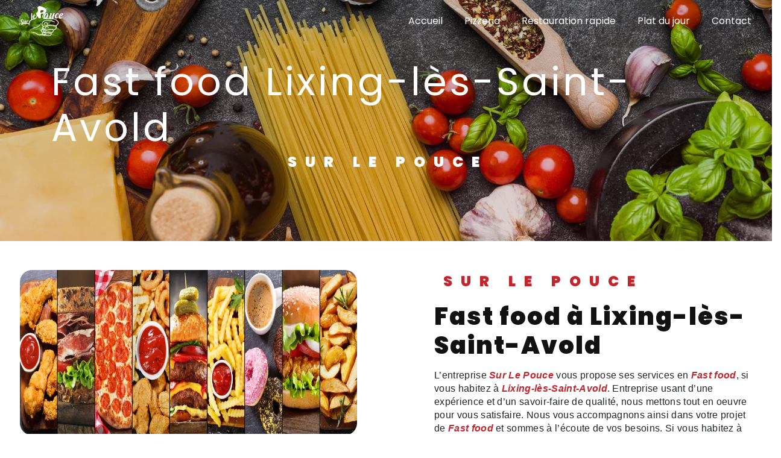

--- FILE ---
content_type: text/html; charset=UTF-8
request_url: https://surlepouce-57.fr/fr/page/fast-food/lixing-les-saint-avold
body_size: 8696
content:
<!doctype html>
<html lang="fr">
<head>
    <meta charset="UTF-8"/>
    <meta name="viewport" content="width=device-width, initial-scale=1, shrink-to-fit=no">
    <title>Fast food Lixing-lès-Saint-Avold - Sur Le Pouce</title>
    <script type="text/javascript" src="/bundles/tarteaucitron/tarteaucitron_services.js"></script>
<script type="text/javascript" src="/bundles/tarteaucitron/tarteaucitron.js"></script>
<script type="text/javascript"
        id="init_tac"
        data-iconposition="BottomLeft"
        data-bodyposition="bottom"
        data-iconsrc="/bundles/tarteaucitron/logo-cookies.svg"
        src="/bundles/tarteaucitron/inittarteaucitron.js"></script>

                <link rel="preconnect" href="https://fonts.googleapis.com">
<link rel="preconnect" href="https://fonts.gstatic.com" crossorigin>
<link href="https://fonts.googleapis.com/css2?family=Petit+Formal+Script&display=swap" rel="stylesheet">
                            <link rel="stylesheet" href="/css/1d74327.css" type="text/css"/>
                                <link href="https://fonts.googleapis.com/css2?family=Poppins:wght@100;400;900&display=swap"
                  rel="stylesheet">    <link rel="shortcut icon" type="image/png" href="/uploads/media/images/cms/medias/b890f5f2113619e286afa95269cf6f0c89ad9e20.png"/><meta name="keywords" content="Fast food Lixing-lès-Saint-Avold"/>
    <meta name="description" content="    La société Sur Le Pouce située près de Lixing-lès-Saint-Avold vous propose ses services en Fast food. Fort de son expérience, notre équipe dynamique, soudée et serviable est à votre service. Contactez nous au 03 87 04 29 54, nous saurons vous guider.
"/>

    

                        <script src="/js/0e4889b.js"></script>
                <style>
                .primary-color {
            color: #1D1D1D;
        }

        .primary-color {
            color: #1D1D1D;
        }

        .secondary-bg-color {
            background-color: #C2262C;
        }

        .secondary-color {
            color: #C2262C;
        }

        .tertiary-bg-color {
            background-color: #fff;
        }

        .tertiary-color {
            color: #fff;
        }

        .config-font {
            font-family: Poppins, sans-serif;
        }

        @font-face{font-family:Poppins, sans-serif;font-style:normal;font-weight:400;src:local('sans serif'), local('sans-serif'), local(Poppins);font-display:swap;}@font-face{font-family:'Petit Formal Script', cursive;}h1{color:#c2262c;font-family:Poppins, sans-serif;letter-spacing:4px}h2{color:#121212;font-family:Poppins, sans-serif;letter-spacing:2px;font-size:2.5em}h2 strong{color:#c2262c}h3{color:#c2262c;font-size:1.5em;font-family:Poppins, sans-serif;letter-spacing:2px}h4{color:#121212;font-family:Poppins, sans-serif;letter-spacing:2px}h5{color:#c2262c;font-family:'Petit Formal Script', cursive;font-weight:bold;text-transform:inherit !important;font-size:1.2em}h6{color:#121212;font-family:Poppins, sans-serif;letter-spacing:2px}p{letter-spacing:0.02em;line-height:1.4}a{color:#c2262c}a:focus,a:hover{text-decoration:none;transition:0.3s}.scrollTop{background-color:#c2262c;color:#fff}.scrollTop:hover{background-color:#c2262c;opacity:0.8;color:#fff}::-webkit-scrollbar{width:6px;background:transparent}::-webkit-scrollbar-thumb{background:#c2262c;border-radius:15px}.btn{background:#c2262c}.btn i{background-color:#c2262c}.btn:hover{color:#fff}.btn:after{background:rgba(60, 60, 60, 0.1)}.error-content .btn-error{border:1px solid #c2262c;background-color:#c2262c;color:#fff;transition:all 0.3s}.top-menu .affix-top{background-color:transparent}.top-menu .affix-top li a{font-family:Poppins, sans-serif;transition:0.3s;text-align:center;color:#fff}.top-menu .affix-top li a:hover{opacity:0.5}.top-menu .affix{background-color:#fff;box-shadow:0 2px 4px 0 rgba(0, 0, 0, .2)}.top-menu .affix li a{font-family:Poppins, sans-serif;transition:0.3s}.top-menu .affix li a:hover{opacity:0.5}.top-menu .navbar-brand{font-family:Poppins, sans-serif}.top-menu .active > a:first-child{border-radius:5px;background-color:#c2262c !important;color:#fff}.top-menu .dropdown-menu li{padding:8px 15px}.top-menu .dropdown-menu li a{width:100%;color:#c2262c}.top-menu .dropdown-menu li:first-child{border-top:1px solid #c2262c}.top-menu .dropdown-menu .active a{color:#fff}.top-menu .navbar-blog-pages{background:#1d1d1d}@media (min-width:992px) and (max-width:1200px){.top-menu .affix-top{background-color:transparent}.top-menu .affix-top li a{color:#c2262c}.top-menu .affix-top .active > a:first-child{border-radius:5px;background-color:#c2262c !important;color:#fff}.top-menu .affix{background-color:#fff}.top-menu .affix li{color:#c2262c}.top-menu .affix .active > a:first-child{border-radius:5px;background-color:#c2262c !important;color:#fff}.top-menu .btn-call-to-action{color:#fff !important}}@media (max-width:992px){.top-menu .affix .navbar-toggler,.top-menu .affix-top .navbar-toggler{background-color:#c2262c}.top-menu .affix .navbar-nav li .nav-link,.top-menu .affix-top .navbar-nav li .nav-link,.top-menu .affix .navbar-nav li a,.top-menu .affix-top .navbar-nav li a{color:#c2262c}.top-menu .affix .navbar-nav .dropdown-menu,.top-menu .affix-top .navbar-nav .dropdown-menu{background-color:rgba(194, 38, 44, 0.1)}.top-menu .affix .navbar-nav .navbar-toggler,.top-menu .affix-top .navbar-nav .navbar-toggler{background-color:#c2262c}.top-menu .affix .navbar-nav .active a,.top-menu .affix-top .navbar-nav .active a{border-radius:5px;background-color:#c2262c;color:#fff}.top-menu .affix .social-network a,.top-menu .affix-top .social-network a{color:#c2262c}.top-menu .affix .btn-call-to-action,.top-menu .affix-top .btn-call-to-action{color:#fff}.top-menu .navbar-toggler{background-color:#c2262c}}#sidebar{background-color:#fff}.sidebar .sidebar-header strong{color:#757575;font-family:Poppins, sans-serif;letter-spacing:4px;font-size:1.5em}.sidebar li a{font-family:Poppins, sans-serif;letter-spacing:1px;font-size:17px;color:#787878;transition:all 0.3s}.sidebar li ul li a{font-size:15px}.sidebar li .dropdown-toggle{color:#c2262c !important}.sidebar li .nav-link:hover{color:#c2262c;padding-left:25px}.sidebar .active a:first-child{color:#c2262c}.sidebar .social-network ul:before{background-color:#c2262c}.sidebar .social-network ul li a{background-color:#c2262c;color:#fff}.hamburger.is-closed .hamb-bottom,.hamburger.is-open .hamb-bottom,.hamburger.is-closed .hamb-middle,.hamburger.is-open .hamb-middle,.hamburger.is-closed .hamb-top,.hamburger.is-open .hamb-top{background:#c2262c}.slider-content h3{color:#fff}.slider-content img{max-width:300px;height:auto}.slider-content p{color:#fff}.slider-content .line-slider-content .line,.slider-content .line-slider-content .line2,.slider-content .line-slider-content .line3,.slider-content .line-slider-content .line4{background:#fff}.slider-content .carousel-indicators .active{background-color:#1d1d1d}.slider-content .btn-slider-call-to-action{color:#fff}.slider-content .btn-slider-call-to-action:after{background-color:#c2262c}.slider-content .btn-slider-call-to-action:hover i{background-color:#fff;color:#c2262c}.slider-content .background-pattern{opacity:0.2}.slider-content .background-opacity-slider{background-color:#000;opacity:0.4}.two-columns-content .bloc-texte{padding-left:5em}.two-columns-content .img-content .parent-auto-resize-img-child a img{box-shadow:none !important}.two-columns-presentation-content{min-height:50vh}.two-columns-presentation-content h3{color:#fff;font-weight:bold;text-transform:inherit !important;font-size:3em;letter-spacing:2px}.two-columns-presentation-content .bloc-left h1,.two-columns-presentation-content .bloc-left h2,.two-columns-presentation-content .bloc-left p,.two-columns-presentation-content .bloc-left span{color:#fff}.two-columns-presentation-content .bloc-left .opacity-left{background-color:#1d1d1d;opacity:0.7 !important}.two-columns-presentation-content .bloc-left .logo-content img{max-width:300px;height:auto}.two-columns-presentation-content .bloc-right h1,.two-columns-presentation-content .bloc-right h2,.two-columns-presentation-content .bloc-right p,.two-columns-presentation-content .bloc-right span{color:#fff}.two-columns-presentation-content .bloc-right .opacity-right{background-color:#1d1d1d;opacity:0.5 !important}.two-columns-presentation-content .bloc-right .logo-content img{max-width:300px;height:auto}.two-columns-presentation-content .typewrite{color:#fff;font-family:Poppins, sans-serif;font-size:2em}.two-columns-presentation-content .btn-two-columns-presentation-call-to-action{background-color:transparent;color:#fff}.two-columns-presentation-content .btn-two-columns-presentation-call-to-action i{background-color:#c2262c;color:#fff}.two-columns-presentation-content .btn-two-columns-presentation-call-to-action:after{background-color:#c2262c}.two-columns-presentation-content .btn-two-columns-presentation-call-to-action:hover{color:#fff}.two-columns-presentation-content .btn-two-columns-presentation-call-to-action:hover i{background-color:#fff;color:#c2262c}.three-columns-text-content{background-color:rgba(194, 38, 44, 0.2)}.two-columns-slider-content .text-content .bloc-left{background-color:#fff;-webkit-box-shadow:10px 10px 29px -23px rgba(0, 0, 0, 1);-moz-box-shadow:10px 10px 29px -23px rgba(0, 0, 0, 1);box-shadow:10px 10px 29px -23px rgba(0, 0, 0, 1)}.two-columns-slider-content .text-content .bloc-right{background-color:#fff;-webkit-box-shadow:-10px 10px 29px -23px rgba(0, 0, 0, 1);-moz-box-shadow:-10px 10px 29px -23px rgba(0, 0, 0, 1);box-shadow:-10px 10px 29px -23px rgba(0, 0, 0, 1)}.two-columns-slider-content .carousel-caption span{color:#fff;font-family:Poppins, sans-serif;font-style:italic;letter-spacing:2px}.two-columns-slider-content .carousel-indicators .active{background-color:#c2262c}.video-container .opacity-video{background-color:#000;background:linear-gradient(rgba(194, 38, 44, 0), rgba(194, 38, 44, 0.5))}.video-container .btn .icofont-pizza-slice{padding-top:10px;padding-left:8px}.video-container .btn .icofont-ui-call{padding-right:8px}.video-container .btn{padding:15px 20px}.video-container .btn-content{justify-content:left !important}.video-container .text-content{padding:100px;justify-content:left}.video-container .text-content h3{color:#fff}.video-container .text-content h1{font-family:'Petit Formal Script', cursive;font-weight:bold;font-size:1.8em;padding-left:10px;text-transform:inherit;color:#fff}.video-container .text-content .logo-content{justify-content:left !important;margin-bottom:10px}.video-container .text-content img{max-width:150px;height:auto}.video-container .text-content h2,.video-container .text-content p{color:#fff}.video-container .text-content h2{font-size:3em !important;padding-left:10px}.video-container .text-content .btn-video,.video-container .text-content .btn-video-call-to-action{background-color:transparent;color:#fff}.video-container .text-content .btn-video i,.video-container .text-content .btn-video-call-to-action i{background-color:#c2262c;color:#fff}.video-container .text-content .btn-video:after,.video-container .text-content .btn-video-call-to-action:after{background-color:#c2262c}.video-container .text-content .btn-video:hover,.video-container .text-content .btn-video-call-to-action:hover{color:#fff}.video-container .text-content .btn-video:hover i,.video-container .text-content .btn-video-call-to-action:hover i{background-color:#fff;color:#c2262c}.banner-content h1,.banner-content h2,.banner-content h3,.banner-content h4,.banner-content h5,.banner-content h6,.banner-content p{color:white}.banner-content h3{width:auto;background:transparent}.banner-video-content .opacity-banner{opacity:0.1;background-color:#000}.form-contact-content h4{font-size:2.5em;color:#c2262c}.form-contact-content .btn-contact-form:hover:before{background-color:#c2262c}.form-contact-content .form-control:focus{border-color:#c2262c;box-shadow:0 0 0 0.2em rgba(194, 38, 44, 0.35)}.form-contact-content .sending-message i{color:#c2262c}.form-guest-book-content h4{font-size:2.5em;color:#c2262c}.form-guest-book-content .btn-guest-book-form:hover:before{background-color:#c2262c}.form-guest-book-content .form-control:focus{border-color:#c2262c;box-shadow:0 0 0 0.2em rgba(246, 224, 176, 0.35)}.form-guest-book-content .sending-message i{color:#c2262c}.activity-content h3{width:auto;background:transparent;color:#c2262c}.activity-content .btn-content a{font-family:Poppins, sans-serif;background-color:#c2262c;color:#fff}.activity-content .btn-content a:hover{background-color:#fff;color:#c2262c;border:1px solid #c2262c}.partners-content .owl-next,.partners-content .owl-prev{background-color:#c2262c !important;color:#fff}.partners-content p{font-family:Poppins, sans-serif}.guest-book-content .item .avatar{background-color:#c2262c;color:#fff}.guest-book-content strong{font-family:Poppins, sans-serif;color:#c2262c}.guest-book-content p{font-family:Poppins, sans-serif}.informations-content{background-color:#c2262c}.informations-content p,.informations-content strong{font-family:Poppins, sans-serif}.informations-content i{color:#000}.footer-content{background-color:#121212;color:#fff}.footer-content .btn-seo{font-family:Poppins, sans-serif}.footer-content a{color:#fff}.seo-page .information-seo-item-icon i{color:#c2262c}.seo-page .form-control:focus{border-color:#c2262c;box-shadow:0 0 0 0.2em rgba(194, 38, 44, 0.35)}.seo-page .form-title{font-family:Poppins}.seo-page .sending-message i{color:#c2262c}.articles-list-content .item-category{font-family:Poppins, sans-serif;color:#fff;background-color:#c2262c}.articles-list-content .btn-article{background-color:#c2262c;color:#fff;border:none}.article-page-content .category-article-page{font-family:Poppins, sans-serif;color:#fff;background-color:#c2262c}.services-list-content .item-content .item .category{font-family:Poppins, sans-serif;color:#c2262c}.services-list-content .item-content .item .link{font-family:Poppins, sans-serif;letter-spacing:5px}.service-page-content .category-service-page{font-family:Poppins, sans-serif;color:#fff;background-color:#c2262c}.products-list-content .item-content .item .category{font-family:Poppins, sans-serif;color:#c2262c}.products-list-content .item-content .item .link{font-family:Poppins, sans-serif;letter-spacing:5px}.product-page-content .category-product-page{font-family:Poppins, sans-serif;color:#fff;background-color:#c2262c}.document-content .background-pattern{background-color:#c2262c}.document-content .title-content strong{font-family:Poppins, sans-serif}.items-content{background-color:#fff}.items-content h3{width:auto;background:transparent}.items-content h2{font-family:'Petit Formal Script', cursive !important}.items-content h4{font-size:22px;margin-top:-10px}.after-before-content h1,.after-before-content h2,.after-before-content h3,.after-before-content h4{font-family:Poppins, sans-serif;color:#c2262c}.collapse-container .btn-collapse{color:#121212}.collapse-container .icofont-container{background-color:#c2262c}.schedule-content{background-color:#c2262c}.schedule-content h3{width:auto;background:transparent}.schedule-content .schedule-content-items:nth-child(2n+1){background:rgba(255, 255, 255, 0.8)}.schedule-content .schedule-content-items-active{background-color:rgba(0, 0, 0, 0.7);color:#fff}.newsletter-content h3{width:auto;background:transparent}.newsletter-content a{color:#1d1d1d}.newsletter-content .opacity-newsletter{background-color:rgba(194, 38, 44, 0.8)}.text-bloc-content{margin-top:2em;margin-bottom:2em}.text-bloc-content h3{font-size:1.5em;text-transform:inherit}.text-bloc-content h2{font-family:'Petit Formal Script', cursive;font-size:1.3em}.image-full-width-text-content-custom .btn-image-full-width-text{color:#fff}.image-full-width-text-content-custom .text-content{background:linear-gradient(rgba(0, 0, 0, 0.5), rgba(0, 0, 0, 0.4))}.image-full-width-text-content-custom h3{color:#fff;font-family:'Petit Formal Script', cursive;font-weight:bold;text-transform:inherit !important;font-size:1.7em;text-transform:inherit}.image-full-width-text-content-custom p{font-size:1.3em;color:#fff;padding-left:15%;padding-right:15%}.image-full-width-text-content-custom .btn-content{justify-content:center !important}.image-full-width-text-content-custom .btn-content .btn-image-full-width-text,.image-full-width-text-content-custom .btn-content .btn-two-columns{color:#fff !important}.pizza-middle .text-content .btn-content{justify-content:left !important}.pizza-middle .btn-image-full-width-text,.btn-two-columns{margin-top:30px;border:2px solid #c2262c;border-radius:10px}.btn-content,.content-btn{margin-top:1em;justify-content:left}.btn-content .btn-banner-call-to-action,.content-btn .btn-banner-call-to-action,.btn-content .btn-image-full-width-text,.content-btn .btn-image-full-width-text,.btn-content .btn-two-columns,.content-btn .btn-two-columns{background-color:transparent;color:#c2262c}.btn-content .btn-banner-call-to-action i,.content-btn .btn-banner-call-to-action i,.btn-content .btn-image-full-width-text i,.content-btn .btn-image-full-width-text i,.btn-content .btn-two-columns i,.content-btn .btn-two-columns i{background-color:#c2262c;color:#fff}.btn-content .btn-banner-call-to-action:after,.content-btn .btn-banner-call-to-action:after,.btn-content .btn-image-full-width-text:after,.content-btn .btn-image-full-width-text:after,.btn-content .btn-two-columns:after,.content-btn .btn-two-columns:after{background-color:#c2262c}.btn-content .btn-banner-call-to-action:hover,.content-btn .btn-banner-call-to-action:hover,.btn-content .btn-image-full-width-text:hover,.content-btn .btn-image-full-width-text:hover,.btn-content .btn-two-columns:hover,.content-btn .btn-two-columns:hover{color:#fff}.btn-content .btn-banner-call-to-action:hover i,.content-btn .btn-banner-call-to-action:hover i,.btn-content .btn-image-full-width-text:hover i,.content-btn .btn-image-full-width-text:hover i,.btn-content .btn-two-columns:hover i,.content-btn .btn-two-columns:hover i{background-color:#fff;color:#c2262c}.content-btn{justify-content:center !important}.content-btn .btn-banner-call-to-action{color:#fff !important}.opacity-banner{background-color:#000;background:linear-gradient(rgba(194, 38, 44, 0), rgba(194, 38, 44, 0.5))}.display-media-left,.three-columns-text-content{background-color:#fff}.informations-content .item-content a,.informations-content .item-content div,.informations-content .item-content i{color:#fff !important}.pizza-header h2{margin-top:1em}.pizza-header h5{margin-bottom:5em}.pizza-middle h2{margin-top:1em}.pizza-middle .btn-content{margin-bottom:2em}.horaires{margin-left:10%;margin-right:10%}.horaires .item-content{align-self:center}.horaires .item-content h6{margin-top:-1em;margin-bottom:5px}.arrow-down-content{display:none}.form-contact-content .btn-contact-form,.seo-page .btn-contact-form{color:#fff !important}.form-contact-content h5{font-size:2em !important}.seo-page .home-slider-text .btn,.seo-page .text-content .btn{background-color:transparent}.seo-page .home-slider-text .btn-seo i,.seo-page .text-content .btn-seo i,.seo-page .home-slider-text .btn-slider i,.seo-page .text-content .btn-slider i,.seo-page .home-slider-text .btn-slider-call-to-action i,.seo-page .text-content .btn-slider-call-to-action i,.seo-page .home-slider-text .btn-two-columns i,.seo-page .text-content .btn-two-columns i{background-color:#c2262c;color:#fff}.seo-page .home-slider-text .btn-seo:after,.seo-page .text-content .btn-seo:after,.seo-page .home-slider-text .btn-slider:after,.seo-page .text-content .btn-slider:after,.seo-page .home-slider-text .btn-slider-call-to-action:after,.seo-page .text-content .btn-slider-call-to-action:after,.seo-page .home-slider-text .btn-two-columns:after,.seo-page .text-content .btn-two-columns:after{background-color:#c2262c}.seo-page .home-slider-text .btn-seo:hover,.seo-page .text-content .btn-seo:hover,.seo-page .home-slider-text .btn-slider:hover,.seo-page .text-content .btn-slider:hover,.seo-page .home-slider-text .btn-slider-call-to-action:hover,.seo-page .text-content .btn-slider-call-to-action:hover,.seo-page .home-slider-text .btn-two-columns:hover,.seo-page .text-content .btn-two-columns:hover{color:#fff}.seo-page .home-slider-text .btn-seo:hover i,.seo-page .text-content .btn-seo:hover i,.seo-page .home-slider-text .btn-slider:hover i,.seo-page .text-content .btn-slider:hover i,.seo-page .home-slider-text .btn-slider-call-to-action:hover i,.seo-page .text-content .btn-slider-call-to-action:hover i,.seo-page .home-slider-text .btn-two-columns:hover i,.seo-page .text-content .btn-two-columns:hover i{background-color:#fff;color:#c2262c}.seo-page .home-slider-text a,.seo-page .text-content a{color:#fff}.seo-page .home-slider-text .btn-seo,.seo-page .text-content .btn-seo,.seo-page .home-slider-text .btn-two-columns,.seo-page .text-content .btn-two-columns{color:#1d1d1d}.seo-page .home-slider-text .btn-image-full-width-text,.seo-page .text-content .btn-image-full-width-text{color:#fff}.seo-page .home-slider-text .btn-image-full-width-text i,.seo-page .text-content .btn-image-full-width-text i{background-color:#c2262c;color:#fff}.seo-page .home-slider-text .btn-image-full-width-text:after,.seo-page .text-content .btn-image-full-width-text:after{background-color:#c2262c}.seo-page .home-slider-text .btn-image-full-width-text:hover,.seo-page .text-content .btn-image-full-width-text:hover{color:#fff}.seo-page .home-slider-text .btn-image-full-width-text:hover i,.seo-page .text-content .btn-image-full-width-text:hover i{background-color:#fff;color:#c2262c}.text-content hr{margin:0 60% 0 0;height:3px;background-color:#c2262c;margin-bottom:2em;margin-top:2em}.text-content strong{font-weight:bold;color:#c2262c;font-style:italic}.bottom-pattern{margin-bottom:-1px}@media (min-width:1024px){.top-menu .affix-top .navbar-brand img{filter:brightness(100)}}@media (max-width:512px){h1{font-size:2.4em}h2{font-size:1.7em !important}.banner-content h2{font-size:1.2em !important}.video-container .text-content{padding:40px;justify-content:center}.video-container .text-content h2{font-size:2em !important;padding-left:0;white-space:pre-wrap}.video-container .text-content .logo-content{justify-content:center !important;margin-bottom:20px}.two-columns-presentation-content .text-content h3{font-size:2em}.items-content h4{margin-bottom:1em}.two-columns-content .bloc-texte{padding:10%}.image-full-width-text-content .text-content,.two-columns-content .bloc-texte{text-align:center}.pizza-middle .text-content .btn-content{justify-content:center !important}.text-content hr{margin:0 15% 0 15%;margin-bottom:2em;margin-top:2em}}
            </style>

            

        
</head>
<body class="container-fluid row ">
<div class="container-fluid">
                            <div class="top-menu">
                <nav id="navbar" class="navbar navbar-expand-lg fixed-top navbar-top affix-top">
                    <a class="navbar-brand" href="/fr">
                                                    <img  alt="logo-noir"  title="logo-noir"  src="/uploads/media/images/cms/medias/thumb_/cms/medias/63402ecd27004_images_medium.png"  width="1000"  height="678"  srcset="/uploads/media/images/cms/medias/thumb_/cms/medias/63402ecd27004_images_small.png 200w, /uploads/media/images/cms/medias/thumb_/cms/medias/63402ecd27004_images_medium.png 1000w, /uploads/media/images/cms/medias/3d3701d4532af3a70a1f7ac4ed408b13953f0551.png 887w"  sizes="(max-width: 1000px) 100vw, 1000px"  loading="lazy" />
                                            </a>
                    <button class="navbar-toggler" type="button" data-toggle="collapse" data-target="#navbarsExampleDefault"
                            aria-controls="navbarsExampleDefault" aria-expanded="false" aria-label="Nav Bar">
                        <span class="navbar-toggler-icon"></span>
                    </button>

                    <div class="collapse navbar-collapse justify-content-end" id="navbarsExampleDefault">
                                                                                <ul class="navbar-nav">
                            
                <li class="first">                    <a class="nav-link" href="/fr/page/accueil">Accueil</a>
    
                            

    </li>


                    
                <li class="">                    <a class="nav-link" href="/fr/page/pizzeria">Pizzeria</a>
    
                            

    </li>


                    
                <li class="">                    <a class="nav-link" href="/fr/page/restauration-rapide">Restauration rapide</a>
    
                            

    </li>


                    
                <li class="">                    <a class="nav-link" href="/fr/page/plat-du-jour">Plat du jour</a>
    
                            

    </li>


                    
                <li class="last">                    <a class="nav-link" href="/fr/page/contact">Contact</a>
    
                            

    </li>



    </ul>


                                                                            
                                                <div class="social-network">
                                                    </div>
                                            </div>
                </nav>
            </div>
                        <div role="main" id="content"
         class="margin-top-main container-fluid">
                <div class="container-fluid">
                            <div class="container-fluid seo-page">
        <div class="container-fluid banner-content"
                                    style="background: url('/uploads/media/images/cms/medias/thumb_/cms/medias/633d788b8b5dc_images_large.jpeg') no-repeat center center; background-size: cover;"
                        >
            <div class="opacity-banner"></div>
            <div class="container">
                <div class="col-md-12 text-banner-content">
                    <h1>Fast food Lixing-lès-Saint-Avold</h1>
                </div>
                <div class="col-md-12 text-banner-content">
                    <h3>Sur Le Pouce</h3>
                </div>
            </div>
        </div>
        <div class="container-fluid two-columns-content">
            <div class="row row-eq-height ">
                <div class="col-md-12 col-lg-6 img-content">
                    <div class="parent-auto-resize-img-child">
                                                    <a href="/uploads/media/images/cms/medias/thumb_/cms/medias/633d78a4b79a4_images_large.jpeg"
                               data-lightbox="fast-food-background.jpg"
                               data-title="fast-food-background.jpg">
                                <img  alt="Fast food Lixing-lès-Saint-Avold"  title="Fast food Lixing-lès-Saint-Avold"  src="/uploads/media/images/cms/medias/thumb_/cms/medias/633d78a4b79a4_images_medium.jpeg"  width="1000"  height="274"  srcset="/uploads/media/images/cms/medias/thumb_/cms/medias/633d78a4b79a4_images_picto.jpeg 25w, /uploads/media/images/cms/medias/thumb_/cms/medias/633d78a4b79a4_images_small.jpeg 200w, /uploads/media/images/cms/medias/thumb_/cms/medias/633d78a4b79a4_images_medium.jpeg 1000w, /uploads/media/images/cms/medias/thumb_/cms/medias/633d78a4b79a4_images_large.jpeg 2298w, /uploads/media/images/cms/medias/6e587ecbabd7a17857d6c5823c48d279284d02cb.jpeg 3946w"  sizes="(max-width: 1000px) 100vw, 1000px"  class="auto-resize"  loading="lazy" />
                            </a>
                                            </div>
                </div>
                <div class="col-md-12 col-lg-6 text-content">
                    <div class="col-md-12 bloc-texte">
                        <div class="col-md-12">
                            <h3>Sur Le Pouce</h3>
                        </div>
                        <div class="col-md-12">
                            <h2>Fast food à Lixing-lès-Saint-Avold</h2>
                        </div>
                        <div class="position-text">
                            <p>L’entreprise <strong>Sur Le Pouce</strong> vous propose ses services en <strong>Fast food</strong>, si vous habitez à <strong>Lixing-lès-Saint-Avold</strong>. Entreprise usant d’une expérience et d’un savoir-faire de qualité, nous mettons tout en oeuvre pour vous satisfaire. Nous vous accompagnons ainsi dans votre projet de <strong>Fast food</strong> et sommes à l’écoute de vos besoins. Si vous habitez à <strong>Lixing-lès-Saint-Avold</strong>, nous sommes à votre disposition pour vous transmettre les renseignements nécessaires à votre projet de <strong>Fast food</strong>. Notre métier est avant tout notre passion et le partager avec vous renforce encore plus notre désir de réussir. Toute notre équipe est qualifiée et travaille avec propreté et rigueur.</p>
                        </div>
                        <div class="container btn-content">
                            <a href="/fr/page/accueil" class="btn btn-seo">
                                <i class="icofont-arrow-right"></i> En savoir plus
                            </a>
                            <a href="#contact-form" class="btn btn-seo">
                                <i class="icofont-location-arrow"></i> Contactez-nous
                            </a>
                        </div>
                    </div>
                </div>
            </div>
        </div>
        <div class="container-fluid informations-content">
            <div class="col-xl-12 item-content">
                                        <div class="item col-lg-12 col-xl-4" data-aos="fade-down">
        <div class="row">
            <div class="col-lg-12 col-xl-4 icon-content">
                <i class="icofont-location-pin"></i>
            </div>
            <div class="col-lg-12 col-xl-8 informations">
                <div class="col-12">
                    <strong>Adresse</strong>
                </div>
                <div class="col-12">
                    <p>4 Rue Alex Dreux, 57730 Folschviller</p>
                </div>
            </div>
        </div>
    </div>
    <div class="col-lg-12 col-xl-4" data-aos="fade-up">
        <div class="item">
            <div class="row">
                <div class="col-lg-12 col-xl-4  icon-content">
                    <i class="icofont-phone"></i>
                </div>
                <div class="col-lg-12 col-xl-8  informations">
                    <div class="col-12">
                        <strong>Téléphone</strong>
                    </div>
                    <div class="col-12">
                        <p><a href='tel:03 87 04 29 54'>03 87 04 29 54</a></p>
                                                    <p><a href='tel:09 74 56 34 33'>09 74 56 34 33</a></p>
                                            </div>
                </div>
            </div>
        </div>
    </div>
    <div class="col-lg-12 col-xl-4" data-aos="fade-down">
        <div class="item">
            <div class="row">
                <div class="col-lg-12 col-xl-4 icon-content">
                    <i class="icofont-letter"></i>
                </div>
                <div class="col-lg-12 col-xl-8 informations">
                    <div class="col-12">
                        <strong>Email</strong>
                    </div>
                    <div class="col-12">
                        <p><a href='mailto:surlepouce57@hotmail.com'>surlepouce57@hotmail.com</a></p>
                    </div>
                </div>
            </div>
        </div>
    </div>
                            </div>
        </div>
                    <div id="contact-form">
                <div class="container-fluid form-content">
                    <div class="container-fluid title-form">
                        N&#039;hésitez pas à nous contacter
                    </div>
                                            <div class="container">
                                                    </div>
                                        <form name="front_contact" method="post">
                    <div class="container">
                        <div class="row justify-content-center">
                            <div class="col-lg-3">
                                <div class="form-group">
                                    <input type="text" id="front_contact_first_name" name="front_contact[first_name]" required="required" class="form-control" placeholder="Prénom" />
                                </div>
                            </div>
                            <div class="col-lg-3">
                                <div class="form-group">
                                    <input type="text" id="front_contact_last_name" name="front_contact[last_name]" required="required" class="form-control" placeholder="Nom" />
                                </div>
                            </div>
                            <div class="col-lg-3">
                                <div class="form-group">
                                    <input type="tel" id="front_contact_phone" name="front_contact[phone]" class="form-control" placeholder="Téléphone" />
                                </div>
                            </div>
                            <div class="col-lg-3">
                                <div class="form-group">
                                    <input type="email" id="front_contact_email" name="front_contact[email]" required="required" class="form-control" placeholder="Email" />
                                </div>
                            </div>
                            <div class="col-lg-12 mt-1">
                                <div class="form-group">
                                    <input type="text" id="front_contact_subject" name="front_contact[subject]" required="required" class="form-control" placeholder="Objet" />
                                </div>
                            </div>
                            <div class="col-lg-12 mt-1">
                                <div class="form-group ">
                                    <textarea id="front_contact_message" name="front_contact[message]" required="required" class="form-control" placeholder="Message" rows="6"></textarea>
                                </div>
                            </div>
                            <div class="col-lg-12 mt-1">
                                <div class="form-group">
                                    <label>Combien font 
                                        deux plus deux</label>
                                    <select id="front_contact_question" name="front_contact[question]" class="form-control"><option value="0">0</option><option value="1">1</option><option value="2">2</option><option value="3">3</option><option value="4">4</option><option value="5">5</option><option value="6">6</option><option value="7">7</option><option value="8">8</option><option value="9">9</option><option value="10">10</option><option value="11">11</option><option value="12">12</option><option value="13">13</option><option value="14">14</option><option value="15">15</option><option value="16">16</option><option value="17">17</option><option value="18">18</option><option value="19">19</option><option value="20">20</option></select>
                                </div>
                            </div>
                            <div class="col-lg-12">
                                <div class="form-group ">
                                    <div class="form-check">
                                        <input type="checkbox" id="front_contact_legal" name="front_contact[legal]" required="required" class="form-check-input" required="required" value="1" />
                                        <label class="form-check-label"
                                               for="contact_submit_contact">En cochant cette case, j&#039;accepte les conditions particulières ci-dessous **</label>
                                    </div>
                                </div>
                            </div>
                            <div class="col-lg-12 mt-1">
                                <div class="form-group text-right">
                                    <button type="submit" id="front_contact_submit_contact" name="front_contact[submit_contact]" class="btn btn-contact-form">Envoyer</button>
                                </div>
                            </div>
                        </div>
                    </div>
                    <input type="hidden" id="front_contact_contact_verification" name="front_contact[contact_verification]" value="4" />
                    <input type="hidden" id="front_contact_selected_society" name="front_contact[selected_society]" value="surlepouce57@hotmail.com" />
                    
            <link rel="stylesheet" href="/bundles/prrecaptcha/css/recaptcha.css">
    
    <script src="https://www.google.com/recaptcha/api.js?render=6Lcam-ciAAAAAN5T3Ywzx6QKIEyZP6hejfV-HYax" async defer></script>

    <script >
        document.addEventListener("DOMContentLoaded", function() {
            var recaptchaField = document.getElementById('front_contact_captcha');
            if (!recaptchaField) return;

            var form = recaptchaField.closest('form');
            if (!form) return;

            form.addEventListener('submit', function (e) {
                if (recaptchaField.value) return;

                e.preventDefault();

                grecaptcha.ready(function () {
                    grecaptcha.execute('6Lcam-ciAAAAAN5T3Ywzx6QKIEyZP6hejfV-HYax', {
                        action: 'form'
                    }).then(function (token) {
                        recaptchaField.value = token;
                        form.submit();
                    });
                });
            });
        });
    </script>

    
    <input type="hidden" id="front_contact_captcha" name="front_contact[captcha]" />

            <div class="recaptcha-text">
            Ce site est protégé par reCAPTCHA. Les
    <a href="https://policies.google.com/privacy">règles de confidentialité</a>  et les
    <a href="https://policies.google.com/terms">conditions d'utilisation</a>  de Google s'appliquent.

        </div>
    <input type="hidden" id="front_contact__token" name="front_contact[_token]" value="hILXm4cXq15ewEAWnzNBJ2oeTAfDZT6ZPQfLh5JKyHI" /></form>
                    <div class="container">
                        <p class="legal-form">**
                            Les données personnelles communiquées sont nécessaires aux fins de vous contacter et sont enregistrées dans un fichier informatisé. Elles sont destinées à Sur Le Pouce et ses sous-traitants dans le seul but de répondre à votre message. Les données collectées seront communiquées aux seuls destinataires suivants: Sur Le Pouce 4 Rue Alex Dreux, 57730 Folschviller surlepouce57@hotmail.com. Vous disposez de droits d’accès, de rectification, d’effacement, de portabilité, de limitation, d’opposition, de retrait de votre consentement à tout moment et du droit d’introduire une réclamation auprès d’une autorité de contrôle, ainsi que d’organiser le sort de vos données post-mortem. Vous pouvez exercer ces droits par voie postale à l'adresse 4 Rue Alex Dreux, 57730 Folschviller ou par courrier électronique à l'adresse surlepouce57@hotmail.com. Un justificatif d'identité pourra vous être demandé. Nous conservons vos données pendant la période de prise de contact puis pendant la durée de prescription légale aux fins probatoires et de gestion des contentieux. Vous avez le droit de vous inscrire sur la liste d'opposition au démarchage téléphonique, disponible à cette adresse: <a target='_blank' href='https://www.bloctel.gouv.fr/'>Bloctel.gouv.fr</a>. Consultez le site cnil.fr pour plus d’informations sur vos droits.
                        </p>
                    </div>
                </div>
            </div>
            </div>
        </div>
        <footer class="footer-content">
    <div class="container text-center seo-content">
        <a class="btn btn-seo" data-toggle="collapse" href="#frequently_searched" role="button"
           aria-expanded="false" aria-controls="frequently_searched">
            Recherches fréquentes
        </a>
        <div class="collapse" id="frequently_searched">
                            <a href="/fr/page/pizzeria/folschviller">Pizzeria Folschviller <span>-</span> </a>
                            <a href="/fr/page/pizzeria/valmont">Pizzeria Valmont <span>-</span> </a>
                            <a href="/fr/page/pizzeria/saint-avold">Pizzeria Saint-Avold <span>-</span> </a>
                            <a href="/fr/page/pizzeria/lelling">Pizzeria Lelling <span>-</span> </a>
                            <a href="/fr/page/pizzeria/teting-sur-nied">Pizzeria Teting-sur-Nied <span>-</span> </a>
                            <a href="/fr/page/pizzeria/faulquemont">Pizzeria Faulquemont <span>-</span> </a>
                            <a href="/fr/page/pizzeria/crehange">Pizzeria Créhange <span>-</span> </a>
                            <a href="/fr/page/pizzeria/macherel">Pizzeria Macherel <span>-</span> </a>
                            <a href="/fr/page/pizzeria/lixing-les-saint-avold">Pizzeria Lixing-lès-Saint-Avold <span>-</span> </a>
                            <a href="/fr/page/pizzeria/lachambre">Pizzeria Lachambre <span>-</span> </a>
                            <a href="/fr/page/pizza/folschviller">Pizza Folschviller <span>-</span> </a>
                            <a href="/fr/page/pizza/valmont">Pizza Valmont <span>-</span> </a>
                            <a href="/fr/page/pizza/saint-avold">Pizza Saint-Avold <span>-</span> </a>
                            <a href="/fr/page/pizza/lelling">Pizza Lelling <span>-</span> </a>
                            <a href="/fr/page/pizza/teting-sur-nied">Pizza Teting-sur-Nied <span>-</span> </a>
                            <a href="/fr/page/pizza/faulquemont">Pizza Faulquemont <span>-</span> </a>
                            <a href="/fr/page/pizza/crehange">Pizza Créhange <span>-</span> </a>
                            <a href="/fr/page/pizza/macherel">Pizza Macherel <span>-</span> </a>
                            <a href="/fr/page/pizza/lixing-les-saint-avold">Pizza Lixing-lès-Saint-Avold <span>-</span> </a>
                            <a href="/fr/page/pizza/lachambre">Pizza Lachambre <span>-</span> </a>
                            <a href="/fr/page/restaurant/folschviller">Restaurant Folschviller <span>-</span> </a>
                            <a href="/fr/page/restaurant/valmont">Restaurant Valmont <span>-</span> </a>
                            <a href="/fr/page/restaurant/saint-avold">Restaurant Saint-Avold <span>-</span> </a>
                            <a href="/fr/page/restaurant/lelling">Restaurant Lelling <span>-</span> </a>
                            <a href="/fr/page/restaurant/teting-sur-nied">Restaurant Teting-sur-Nied <span>-</span> </a>
                            <a href="/fr/page/restaurant/faulquemont">Restaurant Faulquemont <span>-</span> </a>
                            <a href="/fr/page/restaurant/crehange">Restaurant Créhange <span>-</span> </a>
                            <a href="/fr/page/restaurant/macherel">Restaurant Macherel <span>-</span> </a>
                            <a href="/fr/page/restaurant/lixing-les-saint-avold">Restaurant Lixing-lès-Saint-Avold <span>-</span> </a>
                            <a href="/fr/page/restaurant/lachambre">Restaurant Lachambre <span>-</span> </a>
                            <a href="/fr/page/restauration-rapide/folschviller">Restauration rapide Folschviller <span>-</span> </a>
                            <a href="/fr/page/restauration-rapide/valmont">Restauration rapide Valmont <span>-</span> </a>
                            <a href="/fr/page/restauration-rapide/saint-avold">Restauration rapide Saint-Avold <span>-</span> </a>
                            <a href="/fr/page/restauration-rapide/lelling">Restauration rapide Lelling <span>-</span> </a>
                            <a href="/fr/page/restauration-rapide/teting-sur-nied">Restauration rapide Teting-sur-Nied <span>-</span> </a>
                            <a href="/fr/page/restauration-rapide/faulquemont">Restauration rapide Faulquemont <span>-</span> </a>
                            <a href="/fr/page/restauration-rapide/crehange">Restauration rapide Créhange <span>-</span> </a>
                            <a href="/fr/page/restauration-rapide/macherel">Restauration rapide Macherel <span>-</span> </a>
                            <a href="/fr/page/restauration-rapide/lixing-les-saint-avold">Restauration rapide Lixing-lès-Saint-Avold <span>-</span> </a>
                            <a href="/fr/page/restauration-rapide/lachambre">Restauration rapide Lachambre <span>-</span> </a>
                            <a href="/fr/page/sandwich/folschviller">Sandwich Folschviller <span>-</span> </a>
                            <a href="/fr/page/sandwich/valmont">Sandwich Valmont <span>-</span> </a>
                            <a href="/fr/page/sandwich/saint-avold">Sandwich Saint-Avold <span>-</span> </a>
                            <a href="/fr/page/sandwich/lelling">Sandwich Lelling <span>-</span> </a>
                            <a href="/fr/page/sandwich/teting-sur-nied">Sandwich Teting-sur-Nied <span>-</span> </a>
                            <a href="/fr/page/sandwich/faulquemont">Sandwich Faulquemont <span>-</span> </a>
                            <a href="/fr/page/sandwich/crehange">Sandwich Créhange <span>-</span> </a>
                            <a href="/fr/page/sandwich/macherel">Sandwich Macherel <span>-</span> </a>
                            <a href="/fr/page/sandwich/lixing-les-saint-avold">Sandwich Lixing-lès-Saint-Avold <span>-</span> </a>
                            <a href="/fr/page/sandwich/lachambre">Sandwich Lachambre <span>-</span> </a>
                            <a href="/fr/page/fast-food/folschviller">Fast food Folschviller <span>-</span> </a>
                            <a href="/fr/page/fast-food/valmont">Fast food Valmont <span>-</span> </a>
                            <a href="/fr/page/fast-food/saint-avold">Fast food Saint-Avold <span>-</span> </a>
                            <a href="/fr/page/fast-food/lelling">Fast food Lelling <span>-</span> </a>
                            <a href="/fr/page/fast-food/teting-sur-nied">Fast food Teting-sur-Nied <span>-</span> </a>
                            <a href="/fr/page/fast-food/faulquemont">Fast food Faulquemont <span>-</span> </a>
                            <a href="/fr/page/fast-food/crehange">Fast food Créhange <span>-</span> </a>
                            <a href="/fr/page/fast-food/macherel">Fast food Macherel <span>-</span> </a>
                            <a href="/fr/page/fast-food/lixing-les-saint-avold">Fast food Lixing-lès-Saint-Avold <span>-</span> </a>
                            <a href="/fr/page/fast-food/lachambre">Fast food Lachambre <span>-</span> </a>
                            <a href="/fr/page/burger/folschviller">Burger Folschviller <span>-</span> </a>
                            <a href="/fr/page/burger/valmont">Burger Valmont <span>-</span> </a>
                            <a href="/fr/page/burger/saint-avold">Burger Saint-Avold <span>-</span> </a>
                            <a href="/fr/page/burger/lelling">Burger Lelling <span>-</span> </a>
                            <a href="/fr/page/burger/teting-sur-nied">Burger Teting-sur-Nied <span>-</span> </a>
                            <a href="/fr/page/burger/faulquemont">Burger Faulquemont <span>-</span> </a>
                            <a href="/fr/page/burger/crehange">Burger Créhange <span>-</span> </a>
                            <a href="/fr/page/burger/macherel">Burger Macherel <span>-</span> </a>
                            <a href="/fr/page/burger/lixing-les-saint-avold">Burger Lixing-lès-Saint-Avold <span>-</span> </a>
                            <a href="/fr/page/burger/lachambre">Burger Lachambre <span>-</span> </a>
                            <a href="/fr/page/panini/folschviller">Panini Folschviller <span>-</span> </a>
                            <a href="/fr/page/panini/valmont">Panini Valmont <span>-</span> </a>
                            <a href="/fr/page/panini/saint-avold">Panini Saint-Avold <span>-</span> </a>
                            <a href="/fr/page/panini/lelling">Panini Lelling <span>-</span> </a>
                            <a href="/fr/page/panini/teting-sur-nied">Panini Teting-sur-Nied <span>-</span> </a>
                            <a href="/fr/page/panini/faulquemont">Panini Faulquemont <span>-</span> </a>
                            <a href="/fr/page/panini/crehange">Panini Créhange <span>-</span> </a>
                            <a href="/fr/page/panini/macherel">Panini Macherel <span>-</span> </a>
                            <a href="/fr/page/panini/lixing-les-saint-avold">Panini Lixing-lès-Saint-Avold <span>-</span> </a>
                            <a href="/fr/page/panini/lachambre">Panini Lachambre <span>-</span> </a>
                    </div>
    </div>
    <div class="container-fluid informations-seo-content">
        <p>
            &copy; <a href="https://www.vistalid.fr/">Vistalid </a> &nbsp- 2026
            - Tous droits réservés -&nbsp<a href="/fr/page/mentions-legales"> Mentions légales</a></p>
    </div>
</footer>    </div>
            <a href="#content" class="scrollTop" style="display: none;"><i class="icofont-long-arrow-up icofont-2x"></i></a>
    </div>
            <script src="/js/3ed3d31.js"></script>
    </body>
</html>


--- FILE ---
content_type: text/html; charset=utf-8
request_url: https://www.google.com/recaptcha/api2/anchor?ar=1&k=6Lcam-ciAAAAAN5T3Ywzx6QKIEyZP6hejfV-HYax&co=aHR0cHM6Ly9zdXJsZXBvdWNlLTU3LmZyOjQ0Mw..&hl=en&v=N67nZn4AqZkNcbeMu4prBgzg&size=invisible&anchor-ms=20000&execute-ms=30000&cb=ryshn3ttjvqn
body_size: 48683
content:
<!DOCTYPE HTML><html dir="ltr" lang="en"><head><meta http-equiv="Content-Type" content="text/html; charset=UTF-8">
<meta http-equiv="X-UA-Compatible" content="IE=edge">
<title>reCAPTCHA</title>
<style type="text/css">
/* cyrillic-ext */
@font-face {
  font-family: 'Roboto';
  font-style: normal;
  font-weight: 400;
  font-stretch: 100%;
  src: url(//fonts.gstatic.com/s/roboto/v48/KFO7CnqEu92Fr1ME7kSn66aGLdTylUAMa3GUBHMdazTgWw.woff2) format('woff2');
  unicode-range: U+0460-052F, U+1C80-1C8A, U+20B4, U+2DE0-2DFF, U+A640-A69F, U+FE2E-FE2F;
}
/* cyrillic */
@font-face {
  font-family: 'Roboto';
  font-style: normal;
  font-weight: 400;
  font-stretch: 100%;
  src: url(//fonts.gstatic.com/s/roboto/v48/KFO7CnqEu92Fr1ME7kSn66aGLdTylUAMa3iUBHMdazTgWw.woff2) format('woff2');
  unicode-range: U+0301, U+0400-045F, U+0490-0491, U+04B0-04B1, U+2116;
}
/* greek-ext */
@font-face {
  font-family: 'Roboto';
  font-style: normal;
  font-weight: 400;
  font-stretch: 100%;
  src: url(//fonts.gstatic.com/s/roboto/v48/KFO7CnqEu92Fr1ME7kSn66aGLdTylUAMa3CUBHMdazTgWw.woff2) format('woff2');
  unicode-range: U+1F00-1FFF;
}
/* greek */
@font-face {
  font-family: 'Roboto';
  font-style: normal;
  font-weight: 400;
  font-stretch: 100%;
  src: url(//fonts.gstatic.com/s/roboto/v48/KFO7CnqEu92Fr1ME7kSn66aGLdTylUAMa3-UBHMdazTgWw.woff2) format('woff2');
  unicode-range: U+0370-0377, U+037A-037F, U+0384-038A, U+038C, U+038E-03A1, U+03A3-03FF;
}
/* math */
@font-face {
  font-family: 'Roboto';
  font-style: normal;
  font-weight: 400;
  font-stretch: 100%;
  src: url(//fonts.gstatic.com/s/roboto/v48/KFO7CnqEu92Fr1ME7kSn66aGLdTylUAMawCUBHMdazTgWw.woff2) format('woff2');
  unicode-range: U+0302-0303, U+0305, U+0307-0308, U+0310, U+0312, U+0315, U+031A, U+0326-0327, U+032C, U+032F-0330, U+0332-0333, U+0338, U+033A, U+0346, U+034D, U+0391-03A1, U+03A3-03A9, U+03B1-03C9, U+03D1, U+03D5-03D6, U+03F0-03F1, U+03F4-03F5, U+2016-2017, U+2034-2038, U+203C, U+2040, U+2043, U+2047, U+2050, U+2057, U+205F, U+2070-2071, U+2074-208E, U+2090-209C, U+20D0-20DC, U+20E1, U+20E5-20EF, U+2100-2112, U+2114-2115, U+2117-2121, U+2123-214F, U+2190, U+2192, U+2194-21AE, U+21B0-21E5, U+21F1-21F2, U+21F4-2211, U+2213-2214, U+2216-22FF, U+2308-230B, U+2310, U+2319, U+231C-2321, U+2336-237A, U+237C, U+2395, U+239B-23B7, U+23D0, U+23DC-23E1, U+2474-2475, U+25AF, U+25B3, U+25B7, U+25BD, U+25C1, U+25CA, U+25CC, U+25FB, U+266D-266F, U+27C0-27FF, U+2900-2AFF, U+2B0E-2B11, U+2B30-2B4C, U+2BFE, U+3030, U+FF5B, U+FF5D, U+1D400-1D7FF, U+1EE00-1EEFF;
}
/* symbols */
@font-face {
  font-family: 'Roboto';
  font-style: normal;
  font-weight: 400;
  font-stretch: 100%;
  src: url(//fonts.gstatic.com/s/roboto/v48/KFO7CnqEu92Fr1ME7kSn66aGLdTylUAMaxKUBHMdazTgWw.woff2) format('woff2');
  unicode-range: U+0001-000C, U+000E-001F, U+007F-009F, U+20DD-20E0, U+20E2-20E4, U+2150-218F, U+2190, U+2192, U+2194-2199, U+21AF, U+21E6-21F0, U+21F3, U+2218-2219, U+2299, U+22C4-22C6, U+2300-243F, U+2440-244A, U+2460-24FF, U+25A0-27BF, U+2800-28FF, U+2921-2922, U+2981, U+29BF, U+29EB, U+2B00-2BFF, U+4DC0-4DFF, U+FFF9-FFFB, U+10140-1018E, U+10190-1019C, U+101A0, U+101D0-101FD, U+102E0-102FB, U+10E60-10E7E, U+1D2C0-1D2D3, U+1D2E0-1D37F, U+1F000-1F0FF, U+1F100-1F1AD, U+1F1E6-1F1FF, U+1F30D-1F30F, U+1F315, U+1F31C, U+1F31E, U+1F320-1F32C, U+1F336, U+1F378, U+1F37D, U+1F382, U+1F393-1F39F, U+1F3A7-1F3A8, U+1F3AC-1F3AF, U+1F3C2, U+1F3C4-1F3C6, U+1F3CA-1F3CE, U+1F3D4-1F3E0, U+1F3ED, U+1F3F1-1F3F3, U+1F3F5-1F3F7, U+1F408, U+1F415, U+1F41F, U+1F426, U+1F43F, U+1F441-1F442, U+1F444, U+1F446-1F449, U+1F44C-1F44E, U+1F453, U+1F46A, U+1F47D, U+1F4A3, U+1F4B0, U+1F4B3, U+1F4B9, U+1F4BB, U+1F4BF, U+1F4C8-1F4CB, U+1F4D6, U+1F4DA, U+1F4DF, U+1F4E3-1F4E6, U+1F4EA-1F4ED, U+1F4F7, U+1F4F9-1F4FB, U+1F4FD-1F4FE, U+1F503, U+1F507-1F50B, U+1F50D, U+1F512-1F513, U+1F53E-1F54A, U+1F54F-1F5FA, U+1F610, U+1F650-1F67F, U+1F687, U+1F68D, U+1F691, U+1F694, U+1F698, U+1F6AD, U+1F6B2, U+1F6B9-1F6BA, U+1F6BC, U+1F6C6-1F6CF, U+1F6D3-1F6D7, U+1F6E0-1F6EA, U+1F6F0-1F6F3, U+1F6F7-1F6FC, U+1F700-1F7FF, U+1F800-1F80B, U+1F810-1F847, U+1F850-1F859, U+1F860-1F887, U+1F890-1F8AD, U+1F8B0-1F8BB, U+1F8C0-1F8C1, U+1F900-1F90B, U+1F93B, U+1F946, U+1F984, U+1F996, U+1F9E9, U+1FA00-1FA6F, U+1FA70-1FA7C, U+1FA80-1FA89, U+1FA8F-1FAC6, U+1FACE-1FADC, U+1FADF-1FAE9, U+1FAF0-1FAF8, U+1FB00-1FBFF;
}
/* vietnamese */
@font-face {
  font-family: 'Roboto';
  font-style: normal;
  font-weight: 400;
  font-stretch: 100%;
  src: url(//fonts.gstatic.com/s/roboto/v48/KFO7CnqEu92Fr1ME7kSn66aGLdTylUAMa3OUBHMdazTgWw.woff2) format('woff2');
  unicode-range: U+0102-0103, U+0110-0111, U+0128-0129, U+0168-0169, U+01A0-01A1, U+01AF-01B0, U+0300-0301, U+0303-0304, U+0308-0309, U+0323, U+0329, U+1EA0-1EF9, U+20AB;
}
/* latin-ext */
@font-face {
  font-family: 'Roboto';
  font-style: normal;
  font-weight: 400;
  font-stretch: 100%;
  src: url(//fonts.gstatic.com/s/roboto/v48/KFO7CnqEu92Fr1ME7kSn66aGLdTylUAMa3KUBHMdazTgWw.woff2) format('woff2');
  unicode-range: U+0100-02BA, U+02BD-02C5, U+02C7-02CC, U+02CE-02D7, U+02DD-02FF, U+0304, U+0308, U+0329, U+1D00-1DBF, U+1E00-1E9F, U+1EF2-1EFF, U+2020, U+20A0-20AB, U+20AD-20C0, U+2113, U+2C60-2C7F, U+A720-A7FF;
}
/* latin */
@font-face {
  font-family: 'Roboto';
  font-style: normal;
  font-weight: 400;
  font-stretch: 100%;
  src: url(//fonts.gstatic.com/s/roboto/v48/KFO7CnqEu92Fr1ME7kSn66aGLdTylUAMa3yUBHMdazQ.woff2) format('woff2');
  unicode-range: U+0000-00FF, U+0131, U+0152-0153, U+02BB-02BC, U+02C6, U+02DA, U+02DC, U+0304, U+0308, U+0329, U+2000-206F, U+20AC, U+2122, U+2191, U+2193, U+2212, U+2215, U+FEFF, U+FFFD;
}
/* cyrillic-ext */
@font-face {
  font-family: 'Roboto';
  font-style: normal;
  font-weight: 500;
  font-stretch: 100%;
  src: url(//fonts.gstatic.com/s/roboto/v48/KFO7CnqEu92Fr1ME7kSn66aGLdTylUAMa3GUBHMdazTgWw.woff2) format('woff2');
  unicode-range: U+0460-052F, U+1C80-1C8A, U+20B4, U+2DE0-2DFF, U+A640-A69F, U+FE2E-FE2F;
}
/* cyrillic */
@font-face {
  font-family: 'Roboto';
  font-style: normal;
  font-weight: 500;
  font-stretch: 100%;
  src: url(//fonts.gstatic.com/s/roboto/v48/KFO7CnqEu92Fr1ME7kSn66aGLdTylUAMa3iUBHMdazTgWw.woff2) format('woff2');
  unicode-range: U+0301, U+0400-045F, U+0490-0491, U+04B0-04B1, U+2116;
}
/* greek-ext */
@font-face {
  font-family: 'Roboto';
  font-style: normal;
  font-weight: 500;
  font-stretch: 100%;
  src: url(//fonts.gstatic.com/s/roboto/v48/KFO7CnqEu92Fr1ME7kSn66aGLdTylUAMa3CUBHMdazTgWw.woff2) format('woff2');
  unicode-range: U+1F00-1FFF;
}
/* greek */
@font-face {
  font-family: 'Roboto';
  font-style: normal;
  font-weight: 500;
  font-stretch: 100%;
  src: url(//fonts.gstatic.com/s/roboto/v48/KFO7CnqEu92Fr1ME7kSn66aGLdTylUAMa3-UBHMdazTgWw.woff2) format('woff2');
  unicode-range: U+0370-0377, U+037A-037F, U+0384-038A, U+038C, U+038E-03A1, U+03A3-03FF;
}
/* math */
@font-face {
  font-family: 'Roboto';
  font-style: normal;
  font-weight: 500;
  font-stretch: 100%;
  src: url(//fonts.gstatic.com/s/roboto/v48/KFO7CnqEu92Fr1ME7kSn66aGLdTylUAMawCUBHMdazTgWw.woff2) format('woff2');
  unicode-range: U+0302-0303, U+0305, U+0307-0308, U+0310, U+0312, U+0315, U+031A, U+0326-0327, U+032C, U+032F-0330, U+0332-0333, U+0338, U+033A, U+0346, U+034D, U+0391-03A1, U+03A3-03A9, U+03B1-03C9, U+03D1, U+03D5-03D6, U+03F0-03F1, U+03F4-03F5, U+2016-2017, U+2034-2038, U+203C, U+2040, U+2043, U+2047, U+2050, U+2057, U+205F, U+2070-2071, U+2074-208E, U+2090-209C, U+20D0-20DC, U+20E1, U+20E5-20EF, U+2100-2112, U+2114-2115, U+2117-2121, U+2123-214F, U+2190, U+2192, U+2194-21AE, U+21B0-21E5, U+21F1-21F2, U+21F4-2211, U+2213-2214, U+2216-22FF, U+2308-230B, U+2310, U+2319, U+231C-2321, U+2336-237A, U+237C, U+2395, U+239B-23B7, U+23D0, U+23DC-23E1, U+2474-2475, U+25AF, U+25B3, U+25B7, U+25BD, U+25C1, U+25CA, U+25CC, U+25FB, U+266D-266F, U+27C0-27FF, U+2900-2AFF, U+2B0E-2B11, U+2B30-2B4C, U+2BFE, U+3030, U+FF5B, U+FF5D, U+1D400-1D7FF, U+1EE00-1EEFF;
}
/* symbols */
@font-face {
  font-family: 'Roboto';
  font-style: normal;
  font-weight: 500;
  font-stretch: 100%;
  src: url(//fonts.gstatic.com/s/roboto/v48/KFO7CnqEu92Fr1ME7kSn66aGLdTylUAMaxKUBHMdazTgWw.woff2) format('woff2');
  unicode-range: U+0001-000C, U+000E-001F, U+007F-009F, U+20DD-20E0, U+20E2-20E4, U+2150-218F, U+2190, U+2192, U+2194-2199, U+21AF, U+21E6-21F0, U+21F3, U+2218-2219, U+2299, U+22C4-22C6, U+2300-243F, U+2440-244A, U+2460-24FF, U+25A0-27BF, U+2800-28FF, U+2921-2922, U+2981, U+29BF, U+29EB, U+2B00-2BFF, U+4DC0-4DFF, U+FFF9-FFFB, U+10140-1018E, U+10190-1019C, U+101A0, U+101D0-101FD, U+102E0-102FB, U+10E60-10E7E, U+1D2C0-1D2D3, U+1D2E0-1D37F, U+1F000-1F0FF, U+1F100-1F1AD, U+1F1E6-1F1FF, U+1F30D-1F30F, U+1F315, U+1F31C, U+1F31E, U+1F320-1F32C, U+1F336, U+1F378, U+1F37D, U+1F382, U+1F393-1F39F, U+1F3A7-1F3A8, U+1F3AC-1F3AF, U+1F3C2, U+1F3C4-1F3C6, U+1F3CA-1F3CE, U+1F3D4-1F3E0, U+1F3ED, U+1F3F1-1F3F3, U+1F3F5-1F3F7, U+1F408, U+1F415, U+1F41F, U+1F426, U+1F43F, U+1F441-1F442, U+1F444, U+1F446-1F449, U+1F44C-1F44E, U+1F453, U+1F46A, U+1F47D, U+1F4A3, U+1F4B0, U+1F4B3, U+1F4B9, U+1F4BB, U+1F4BF, U+1F4C8-1F4CB, U+1F4D6, U+1F4DA, U+1F4DF, U+1F4E3-1F4E6, U+1F4EA-1F4ED, U+1F4F7, U+1F4F9-1F4FB, U+1F4FD-1F4FE, U+1F503, U+1F507-1F50B, U+1F50D, U+1F512-1F513, U+1F53E-1F54A, U+1F54F-1F5FA, U+1F610, U+1F650-1F67F, U+1F687, U+1F68D, U+1F691, U+1F694, U+1F698, U+1F6AD, U+1F6B2, U+1F6B9-1F6BA, U+1F6BC, U+1F6C6-1F6CF, U+1F6D3-1F6D7, U+1F6E0-1F6EA, U+1F6F0-1F6F3, U+1F6F7-1F6FC, U+1F700-1F7FF, U+1F800-1F80B, U+1F810-1F847, U+1F850-1F859, U+1F860-1F887, U+1F890-1F8AD, U+1F8B0-1F8BB, U+1F8C0-1F8C1, U+1F900-1F90B, U+1F93B, U+1F946, U+1F984, U+1F996, U+1F9E9, U+1FA00-1FA6F, U+1FA70-1FA7C, U+1FA80-1FA89, U+1FA8F-1FAC6, U+1FACE-1FADC, U+1FADF-1FAE9, U+1FAF0-1FAF8, U+1FB00-1FBFF;
}
/* vietnamese */
@font-face {
  font-family: 'Roboto';
  font-style: normal;
  font-weight: 500;
  font-stretch: 100%;
  src: url(//fonts.gstatic.com/s/roboto/v48/KFO7CnqEu92Fr1ME7kSn66aGLdTylUAMa3OUBHMdazTgWw.woff2) format('woff2');
  unicode-range: U+0102-0103, U+0110-0111, U+0128-0129, U+0168-0169, U+01A0-01A1, U+01AF-01B0, U+0300-0301, U+0303-0304, U+0308-0309, U+0323, U+0329, U+1EA0-1EF9, U+20AB;
}
/* latin-ext */
@font-face {
  font-family: 'Roboto';
  font-style: normal;
  font-weight: 500;
  font-stretch: 100%;
  src: url(//fonts.gstatic.com/s/roboto/v48/KFO7CnqEu92Fr1ME7kSn66aGLdTylUAMa3KUBHMdazTgWw.woff2) format('woff2');
  unicode-range: U+0100-02BA, U+02BD-02C5, U+02C7-02CC, U+02CE-02D7, U+02DD-02FF, U+0304, U+0308, U+0329, U+1D00-1DBF, U+1E00-1E9F, U+1EF2-1EFF, U+2020, U+20A0-20AB, U+20AD-20C0, U+2113, U+2C60-2C7F, U+A720-A7FF;
}
/* latin */
@font-face {
  font-family: 'Roboto';
  font-style: normal;
  font-weight: 500;
  font-stretch: 100%;
  src: url(//fonts.gstatic.com/s/roboto/v48/KFO7CnqEu92Fr1ME7kSn66aGLdTylUAMa3yUBHMdazQ.woff2) format('woff2');
  unicode-range: U+0000-00FF, U+0131, U+0152-0153, U+02BB-02BC, U+02C6, U+02DA, U+02DC, U+0304, U+0308, U+0329, U+2000-206F, U+20AC, U+2122, U+2191, U+2193, U+2212, U+2215, U+FEFF, U+FFFD;
}
/* cyrillic-ext */
@font-face {
  font-family: 'Roboto';
  font-style: normal;
  font-weight: 900;
  font-stretch: 100%;
  src: url(//fonts.gstatic.com/s/roboto/v48/KFO7CnqEu92Fr1ME7kSn66aGLdTylUAMa3GUBHMdazTgWw.woff2) format('woff2');
  unicode-range: U+0460-052F, U+1C80-1C8A, U+20B4, U+2DE0-2DFF, U+A640-A69F, U+FE2E-FE2F;
}
/* cyrillic */
@font-face {
  font-family: 'Roboto';
  font-style: normal;
  font-weight: 900;
  font-stretch: 100%;
  src: url(//fonts.gstatic.com/s/roboto/v48/KFO7CnqEu92Fr1ME7kSn66aGLdTylUAMa3iUBHMdazTgWw.woff2) format('woff2');
  unicode-range: U+0301, U+0400-045F, U+0490-0491, U+04B0-04B1, U+2116;
}
/* greek-ext */
@font-face {
  font-family: 'Roboto';
  font-style: normal;
  font-weight: 900;
  font-stretch: 100%;
  src: url(//fonts.gstatic.com/s/roboto/v48/KFO7CnqEu92Fr1ME7kSn66aGLdTylUAMa3CUBHMdazTgWw.woff2) format('woff2');
  unicode-range: U+1F00-1FFF;
}
/* greek */
@font-face {
  font-family: 'Roboto';
  font-style: normal;
  font-weight: 900;
  font-stretch: 100%;
  src: url(//fonts.gstatic.com/s/roboto/v48/KFO7CnqEu92Fr1ME7kSn66aGLdTylUAMa3-UBHMdazTgWw.woff2) format('woff2');
  unicode-range: U+0370-0377, U+037A-037F, U+0384-038A, U+038C, U+038E-03A1, U+03A3-03FF;
}
/* math */
@font-face {
  font-family: 'Roboto';
  font-style: normal;
  font-weight: 900;
  font-stretch: 100%;
  src: url(//fonts.gstatic.com/s/roboto/v48/KFO7CnqEu92Fr1ME7kSn66aGLdTylUAMawCUBHMdazTgWw.woff2) format('woff2');
  unicode-range: U+0302-0303, U+0305, U+0307-0308, U+0310, U+0312, U+0315, U+031A, U+0326-0327, U+032C, U+032F-0330, U+0332-0333, U+0338, U+033A, U+0346, U+034D, U+0391-03A1, U+03A3-03A9, U+03B1-03C9, U+03D1, U+03D5-03D6, U+03F0-03F1, U+03F4-03F5, U+2016-2017, U+2034-2038, U+203C, U+2040, U+2043, U+2047, U+2050, U+2057, U+205F, U+2070-2071, U+2074-208E, U+2090-209C, U+20D0-20DC, U+20E1, U+20E5-20EF, U+2100-2112, U+2114-2115, U+2117-2121, U+2123-214F, U+2190, U+2192, U+2194-21AE, U+21B0-21E5, U+21F1-21F2, U+21F4-2211, U+2213-2214, U+2216-22FF, U+2308-230B, U+2310, U+2319, U+231C-2321, U+2336-237A, U+237C, U+2395, U+239B-23B7, U+23D0, U+23DC-23E1, U+2474-2475, U+25AF, U+25B3, U+25B7, U+25BD, U+25C1, U+25CA, U+25CC, U+25FB, U+266D-266F, U+27C0-27FF, U+2900-2AFF, U+2B0E-2B11, U+2B30-2B4C, U+2BFE, U+3030, U+FF5B, U+FF5D, U+1D400-1D7FF, U+1EE00-1EEFF;
}
/* symbols */
@font-face {
  font-family: 'Roboto';
  font-style: normal;
  font-weight: 900;
  font-stretch: 100%;
  src: url(//fonts.gstatic.com/s/roboto/v48/KFO7CnqEu92Fr1ME7kSn66aGLdTylUAMaxKUBHMdazTgWw.woff2) format('woff2');
  unicode-range: U+0001-000C, U+000E-001F, U+007F-009F, U+20DD-20E0, U+20E2-20E4, U+2150-218F, U+2190, U+2192, U+2194-2199, U+21AF, U+21E6-21F0, U+21F3, U+2218-2219, U+2299, U+22C4-22C6, U+2300-243F, U+2440-244A, U+2460-24FF, U+25A0-27BF, U+2800-28FF, U+2921-2922, U+2981, U+29BF, U+29EB, U+2B00-2BFF, U+4DC0-4DFF, U+FFF9-FFFB, U+10140-1018E, U+10190-1019C, U+101A0, U+101D0-101FD, U+102E0-102FB, U+10E60-10E7E, U+1D2C0-1D2D3, U+1D2E0-1D37F, U+1F000-1F0FF, U+1F100-1F1AD, U+1F1E6-1F1FF, U+1F30D-1F30F, U+1F315, U+1F31C, U+1F31E, U+1F320-1F32C, U+1F336, U+1F378, U+1F37D, U+1F382, U+1F393-1F39F, U+1F3A7-1F3A8, U+1F3AC-1F3AF, U+1F3C2, U+1F3C4-1F3C6, U+1F3CA-1F3CE, U+1F3D4-1F3E0, U+1F3ED, U+1F3F1-1F3F3, U+1F3F5-1F3F7, U+1F408, U+1F415, U+1F41F, U+1F426, U+1F43F, U+1F441-1F442, U+1F444, U+1F446-1F449, U+1F44C-1F44E, U+1F453, U+1F46A, U+1F47D, U+1F4A3, U+1F4B0, U+1F4B3, U+1F4B9, U+1F4BB, U+1F4BF, U+1F4C8-1F4CB, U+1F4D6, U+1F4DA, U+1F4DF, U+1F4E3-1F4E6, U+1F4EA-1F4ED, U+1F4F7, U+1F4F9-1F4FB, U+1F4FD-1F4FE, U+1F503, U+1F507-1F50B, U+1F50D, U+1F512-1F513, U+1F53E-1F54A, U+1F54F-1F5FA, U+1F610, U+1F650-1F67F, U+1F687, U+1F68D, U+1F691, U+1F694, U+1F698, U+1F6AD, U+1F6B2, U+1F6B9-1F6BA, U+1F6BC, U+1F6C6-1F6CF, U+1F6D3-1F6D7, U+1F6E0-1F6EA, U+1F6F0-1F6F3, U+1F6F7-1F6FC, U+1F700-1F7FF, U+1F800-1F80B, U+1F810-1F847, U+1F850-1F859, U+1F860-1F887, U+1F890-1F8AD, U+1F8B0-1F8BB, U+1F8C0-1F8C1, U+1F900-1F90B, U+1F93B, U+1F946, U+1F984, U+1F996, U+1F9E9, U+1FA00-1FA6F, U+1FA70-1FA7C, U+1FA80-1FA89, U+1FA8F-1FAC6, U+1FACE-1FADC, U+1FADF-1FAE9, U+1FAF0-1FAF8, U+1FB00-1FBFF;
}
/* vietnamese */
@font-face {
  font-family: 'Roboto';
  font-style: normal;
  font-weight: 900;
  font-stretch: 100%;
  src: url(//fonts.gstatic.com/s/roboto/v48/KFO7CnqEu92Fr1ME7kSn66aGLdTylUAMa3OUBHMdazTgWw.woff2) format('woff2');
  unicode-range: U+0102-0103, U+0110-0111, U+0128-0129, U+0168-0169, U+01A0-01A1, U+01AF-01B0, U+0300-0301, U+0303-0304, U+0308-0309, U+0323, U+0329, U+1EA0-1EF9, U+20AB;
}
/* latin-ext */
@font-face {
  font-family: 'Roboto';
  font-style: normal;
  font-weight: 900;
  font-stretch: 100%;
  src: url(//fonts.gstatic.com/s/roboto/v48/KFO7CnqEu92Fr1ME7kSn66aGLdTylUAMa3KUBHMdazTgWw.woff2) format('woff2');
  unicode-range: U+0100-02BA, U+02BD-02C5, U+02C7-02CC, U+02CE-02D7, U+02DD-02FF, U+0304, U+0308, U+0329, U+1D00-1DBF, U+1E00-1E9F, U+1EF2-1EFF, U+2020, U+20A0-20AB, U+20AD-20C0, U+2113, U+2C60-2C7F, U+A720-A7FF;
}
/* latin */
@font-face {
  font-family: 'Roboto';
  font-style: normal;
  font-weight: 900;
  font-stretch: 100%;
  src: url(//fonts.gstatic.com/s/roboto/v48/KFO7CnqEu92Fr1ME7kSn66aGLdTylUAMa3yUBHMdazQ.woff2) format('woff2');
  unicode-range: U+0000-00FF, U+0131, U+0152-0153, U+02BB-02BC, U+02C6, U+02DA, U+02DC, U+0304, U+0308, U+0329, U+2000-206F, U+20AC, U+2122, U+2191, U+2193, U+2212, U+2215, U+FEFF, U+FFFD;
}

</style>
<link rel="stylesheet" type="text/css" href="https://www.gstatic.com/recaptcha/releases/N67nZn4AqZkNcbeMu4prBgzg/styles__ltr.css">
<script nonce="ANhEowzHR4evNOJ4NNeL2Q" type="text/javascript">window['__recaptcha_api'] = 'https://www.google.com/recaptcha/api2/';</script>
<script type="text/javascript" src="https://www.gstatic.com/recaptcha/releases/N67nZn4AqZkNcbeMu4prBgzg/recaptcha__en.js" nonce="ANhEowzHR4evNOJ4NNeL2Q">
      
    </script></head>
<body><div id="rc-anchor-alert" class="rc-anchor-alert"></div>
<input type="hidden" id="recaptcha-token" value="[base64]">
<script type="text/javascript" nonce="ANhEowzHR4evNOJ4NNeL2Q">
      recaptcha.anchor.Main.init("[\x22ainput\x22,[\x22bgdata\x22,\x22\x22,\[base64]/[base64]/MjU1Ong/[base64]/[base64]/[base64]/[base64]/[base64]/[base64]/[base64]/[base64]/[base64]/[base64]/[base64]/[base64]/[base64]/[base64]/[base64]\\u003d\x22,\[base64]\\u003d\\u003d\x22,\x22wrN4H8Khwp/CrhMcV8O/w7Ezwq/DnQbCmsOWLcKlE8OoOU/DsRXCssOKw7zCtRQwecOpw5LCl8O2K3XDusOrwrQ5wpjDlsOHAsOSw6jCtsK9wqXCrMO0w6TCq8OHX8O4w6/Dr1JmIkHCmsKTw5TDosOtISY1F8KfZkxOwq8ww6rDq8OWwrPCo17Cn1IDw7xfM8KaFsOqQMKLwq8Aw7bDsVAgw7lMw6/CvsKvw6o7w5xbwqbDu8KxWjgxwp5zPMKVbsOvdMOUeDTDnSwpSsOxwr/CtMO9wr0HwqYYwrBXwot+wrUXRUfDhjJZUinCvMKgw5EjHcOtwroGw47CmTbCtSNLw4nCuMOEwqk7w4chGsOMwpswH1NHRcKLSBzDkBjCp8Omwr9gwp1kwo7CuUjCsjc+TkAsMsO/w63CvMO8wr1NflUUw5sVNhLDiU81a3Elw4lcw4ccDMK2MMK0L3jCvcKwUcOVDMK/SmjDiXVFLRYDwr9MwqIXM0cuAXcCw6vCkMOXK8OAw67DtMOLfsKKwqTCiTwmQsK8wrQzwoFsZknDrWLCh8KVwq7CkMKiwrvDh01cw4zDrX95w6wVQmtObsK3e8K3AMO3wovCrsKRwqHCgcKpAV48w7l9F8OhworCl2k3VsO9RcOzZcOSworChsOMw4nDrm0/WcKsP8KcaHkCwpbCi8O2JcKCZsKvbVAMw7DCug45OAYKwqbChxzDhcKUw5DDlVDCqMOSKQHCsMK8HMKOwpXCqFhYe8K9I8OseMKhGsOew7jCgF/[base64]/CucKqwpZVwprDmm/CsBzCosK+w5BFbnFIREvCln7CtynCscKpwrvDucORDsOHRMOzwpkyO8KLwoBgw6FlwpB4wpJ6K8OHw6rCkjHCqcKXcWcWJcKFwobDhBdNwpNVS8KTEsOifyzCkXVmMEPCkx5/w4YRa8KuA8Krw6bDqX3CpBLDpMKrS8OfwrDCtUPCqEzCoH7CjSpKFMKcwr/CjA4FwqFPw4HCvUdQPFwqFAgrwpzDswTDr8OHWijCg8OeSCZGwqItwpJgwp9wwozDrEwZw7HDrgHCj8ORJFvCoAUTwqjChBQxJ1TCkTswYMO0QkbCkF07w4rDusKPwqIDZXrCu0MbNcKgC8O/wrLDohTCqHvDlcO4VMKxw7TChcOrw4F/BQ/DvcKkWsKxw5JfNMONw608wqrCi8K8KsKPw5Uww7Elb8O9TlDCo8OKwp9Tw5zCqcKew6nDl8O6ORXDjsKFLwvCtVrCk1bChMKYw48yasORRnhPEhl4N3Azw4PCsQgsw7LDumzDg8Oiwo8Uw5TCq34cJxnDqGY7CUPDuyIrw5o6Fy3CtcOpwo/[base64]/[base64]/Dr8OnGsOhT8O3wociw5MfcDvDlcOhO8KzPsOCHmrDoXkww5vCk8O4AUfDr0bCqzZiwq7CinU/L8OrI8OzwprCl0MKwrHDsF7Cr0jCnHjDq3bClSzDncK9wqERHcK7cWbDkBDCtMO6U8O9YmTDm2rCombDrQzCuMO4AQ10wqlHw5/CssK9w4zDgWbCvMOdw4XCq8O/XwfCqCzDrcODPsK5NcOieMKucsKnw6nDr8OTw7EYe0vCnyjCvsOlasKgwrzCmMO8IEE/ecOvw71KWRMew4ZLJRHDgsOHPcKVwqNLbsO8w7k3w5fCj8KPw7HDjcKOwqXCn8KVF0nCtRp8wqPDiDnDqkvCvMKYX8OVw51+OsKbw4x6ccOdw6xPYGIsw4xMwovCpcK+w7LCpMOfeUg3ZsOPwqbDuUbCq8OFAMKTw6/DqMOlw5HChTDCvMOCwqVDP8O5OEUREcO4K1fDtmEldcOTD8KhwpZHDsO/[base64]/w5Exw5xVwo3Ds8OjU8KERcO6UEsDwrTDrsK2w5TCjsO/[base64]/DoMKlYcKpw6grw7vCocOjf0TCqCYlIMKWw53Cq13CmD17c3DCs8O3RXPDo3LCm8OjVzEeRjvCpDHCmcKKWCfDuVHDscO2fcOzw6U+w5HDrsO5wolSw5bDoSp/wqfCsj7CgTbDmcKJw6UqcgrCt8K6w73CqxfDtcOlIcOEwotSBMO5G2PClsKVwpzDuF7DsRk5wpNYT3weNxJ6w54Uw5TDrmtrQMKcw4ggLMK0w4nCqMOdwoLDnzpiwrcsw6Euw7B/SzvDuXERIcKnwq/Dhw7DgzZgCRfCsMO6E8Ojw7jDg3fCt09/[base64]/[base64]/DgMONwqhYw5jDhXYoNsO+w6gaMz/DgXJYwpPCosOEJ8KsSMKbw5o/XsOuw6fDosO1w5JvcMK7w57DkUJERsKbwprChBTDh8KsT3ETcsO1fcOjwogxDsOUwo8lAScPw4sjw5p5w5HCt1vDtMKjDiotwqktwq8kw50gwrp+NMKEY8KYZ8Onwok+w6wxwo7DqkEkwp1Fw7TCtzvCmycGUiZdw4Vqb8K2wr7Co8OHwqHDrsKhw6AUwoNtw5dVw44/w5TCjVvCm8KNBcKwf1U7dMKowo5yQsOjNxtZYcOuXgXCik0FwqBTEMKaKWHCnAzCosKlF8OMw6/DrybDhSHDgiBcCMOww67CqRddbnHCtcKDFMKFw40Aw6omw7/CssOKOngBEUVkKMKUdsKAO8OOZ8OUV3dLVjouwqUhOcOAScKYacOYwrfDgcOww5kMwqbCoz4Qw60aw7nCq8KoSMKJPkEdw4LCmQkBdml7PS4Aw58dYsOxw6nChCLDnhPDp3ImE8KYeMKPwrfCj8K8VDfDnMKxAnXDhcKMJ8OJFDkZEsO4wrXDhMK2wpTCoC/DscOyH8Krw5jDqMKRT8OfHMOsw4l8EUs6wp7ClHnCi8KfWUTDuRDCqjANwp/Ct29xG8OYwpTDqX7DviBLwpxMw7HCkW/[base64]/[base64]/wrnDiwbDjirClsOxwo/DogIkcG1JwqVfIxHDuXjCnGxoGlJzC8Knc8K6wo/Cp2A9AjDCm8Kxw57DgynDoMKpw77CpjJ/w6VtUcOjDCZwYsOZVMOgwqXCiQzCoF4JeWvDncK+Gn1xe3BOw6vDjMOjPsOAw5QGw6sHNnNlcsKgYcK1wqjDkMKpLMKFwp0/woLDlSrDrcOXw7zDkl5Iw4pAw4zCt8KCN2NQAsOeHMO9asO5wrYlw6g3KHrDlTN7Q8Kbwo4ywprCtDTCpg/[base64]/Dl8KsVsOhwp4MbmgydlrDlMKkPMOowrIvw74cw43CgcOPw4M1w7nDnMKLWMKZw65Rw4JgDcOmfUPDulfDiyJ6w5TCiMOkNy3CuwoRHUPCgMKYQsO6wpkew4fDpcOzYAhXIcObEkltDMOIW3vDoABTw4fCi0tTwoHCiRHCqy9EwosBwqrDoMO/wo7CklABdsOAAsKkYCN9djrDhgzCqMO0wpvCqhVdwo/DlMOtJ8OcPMOMYcOAwqzCqzDCi8Odw4VgwpxhwpPCvXjCkx8rSMO1w6XCssOVwoMzQcK6w7rCq8OmakrDjRTCqCrDsUJSU0HDpMKYw5N/[base64]/YsOcwrnDqCJkwo/DtjvCii3Dr8K2TsKJR0vClsOBw4nDq27DkzctwoZJwpTDhsKZL8KLfMO5dMOxwrZxw5dNwo87wrQSw6PDlHHCiMO2w7fCtcKNw5nCgsOrw7lPeQ7CuUIsw5IiD8OwwopPb8OFYyZIwpEvwrlpwo/Dj1XDrAnCgHjDlWUGeyhqEsKOVk3Cv8OtwokhNsORI8KRw6rCjlfDhsODccOgwoBPwqYvQBAcw6QWwpsde8KqOcK3Chc4wojDv8KLwpXCssOYHMOTwqXDkcOqdsKSAkzDth/[base64]/CicKHLwTDgsKhXgjChcKFNyxaEDZ1WVVsJhXCpT1OwpRCwq8IMsOlX8Kfw5bDjBdTbsOsT3jCvcKOw53Ch8O5wqbDhMO5wpfDmwDDqsKtFMOGw7UWw6/CgX7Dj1DDpU1ew7xLU8OZI3XDm8K3w5BLR8KFF0PCoj9Cw7jDqMOwUsKswoN2D8OqwqJtT8OBw60fFMKJIcO/XSdswpXDmwPDt8KKDMKGwq7CvsOUwqN3w6XCl2fCgcOIw6TCsFrDtMKGwqVpw4jDpDt1w4V4JFTDvMK8wqPCjSEwQcOjTMKDGgQ+CxvDj8KXw4zDm8Ktwr5/w5LDncKEbAIewprCm1zCs8K7wrIXMcKhwrjDscKcCynDqsKKblfCgSN7wqzDpyAcw4pPwogPw6Qjw4zCnMOIGcK3w6FuRTgHdcOww6xPwrMQX39tRwrCnF7Cpn5/w7LDgSZLLH0nw5R3w5jDq8O8OMKQw47CnsOrBsO9BMOFwpEYwq3DmE5YwqNEwrdtI8KVw6vCkMOpRVHCrcOowqFSJsOlwprChcKABcO7wql4TRjDiFoAw7HCsjTDvcOQE8OoFSZZw4/[base64]/ClcONw7jDt3nDphVZw67CoUZRUjTCtcO9WzYRw79ReCzCkcKkwpDDnFTDvsK4woBEwqbDtMO4GsKkw7cKw6rCqsO5HcKNHMKiw47CswfDk8KQRcKvw452w6YYaMOmw7YvwpQrw6jDtR7DlE/Crg18RMO8SsObFcOJw4EpGEMwC8KONBLCjyhEPsKBwqQ9MRARw6/[base64]/DhWQAFsKtWcO6wrTDhEEtMsONwrY2FhjDosKFwojDk8O4SE53wqTCuVHDuhs6w4Yww412wrbCgDA/w4ECw7J1w5HCqMKxwrofOw9QPlcgK3LCumrClsO6wrFpw7xDD8OEwqpiQmNHw70Ew57DvcKrwp8sPFTDvcKsJcOeY8Omw4rClcOuPWvDmD9vEMOLfMOawpzCoSQdKAp5OMOnUcO+NcKKwqJ2wrTDisKOLDvChMKiwq10wr9Jw5/CoUZNw5UcWAQqw6zCl0IsKUoEw7vDrQgWZnrDrsO2VDrDocO1wpYlw45KeMOgdzddRsOqI1dxw410wqYgw4LCl8O1woYhN3gEwrNNJcOOwpzCnGNmaRtSwrYeCHPChsKTwoRDwo8HwqXDlcKIw5UJwphCwpzDpcKgw77Cq0rDvsK+Sy93XU5vwpdWwqVoRsOuw7/DjUIZBRLDlsKSwpVDwrEMa8Kyw7l1enHCmAtJwqgFwqvCsRnDsw4uw4jDgXLCmjHCuMOWw7kgMSc7w716PMKdUsKaw6HCoE7CvwvCtT3DlMOUw7XDsMKOcsOTU8KswrtMwq5FJ0ZwOMKZVcOYw4gLQ28/EhIKOcKtC2gnY1PDo8OQwog4woNdViHDosOZfMOvBMK+w7/[base64]/EcKEw4nDviHCpBlNAcOww7ADBnotWsOGAcODXTbDnBXDmT0Uw77Dn2duw4zCil14w5fClxIebUUsV1TDkcKCCAgqLMK0U1clwrFncjUvRQ5MDVVlw6HDtsKGwqzDk17DhwFFwoQzw7rCtX/ChMObwrpuASo3ecOAw4fDmXVlw4HDqMOcS1TDncO+H8KSwrAgwqDDil8qch0TPWvCv3hZSMKOwr4jw44rwqdCw7LDr8OOwplJDEoxH8KkwpB+cMKZZsOGDgfDvloIw4rCk0rDo8K0ckXDpsOhwozCimQ7w5DCpcOEVcO2wpnDiRMjCA7Do8KNwrvCgMOpGi14Ogw/QsO0woXCq8KDwqHClnrCpHbDnMKSw6jCpmZpUcOvfMK8cwxXd8Kmw7s6wpwQEUfDkcKYFWB+KsOlwrbCuTg8w65BNCIYbEHDr0fDkcO0wpXDosOMNlTCkMKUw5/CmcKvPg8ZHFvCqcKWSnfCs1giwqVrwrFZNSrCpcOLw4gORGtrNcO6w64YNMOtw6FnMTVIOSvChlIAB8ODwpNNwrTCpUHCisOVwrVNbMKIPF1vDQ06wqHDksO5YMKcw7fDhjdpQ0vCkUkdw4xLw4/[base64]/CsAR7CcKEwrfCuMKiw6zDoMOmw4jDgMKxw7LCo8K2w6Nmw4ljDsOhcMK6w5dBw77CmABTbWEILcOEHDxuPMKwMyHCth1jUHYNwoPCh8OTw7DCm8KNU8OCecKvQHh+w6t5wpXCilAaS8OZSHjDuC/Dn8OwKUDDuMK6ccKBbSRAMcOuEMOhE1DDowVlwp4IwpcobcOiw6zCr8K1wp7ChcOWw4kbwptqw5nCpUbCmcOEwoTCrg3CosOKwrEIecOvNW/CiMO3JMK3bcKGwozChinCjMKSTsKOQWg0w6DDq8K+w7cHRMK6w4HCoDfDsMKVYMOaw5p+wq7Dt8OEwrrDhicYw7x7w43DqcK0Z8KuwqPCoMO9a8OTM1FMw6Znw4p5woLDlyHDsMOzKTJKw6/[base64]/CuyXCtMOyNh3ChSTDucOJY8KwKlMoY1ZsA3bCj8KGw5IgwrIjAzFhw7XCp8Kvw5HDi8KWw7rCliMFCMOOMy3DjxdLw6PDgMOACMOpwr/DoALDqcKuwqk8McKAwqvDiMO3eXsLL8OOwrzCpz0cPnJEw7jCkcKIw68xIgDCocKNwrrDg8K+wq/DmWxZw5Y7w6nCgj/Cr8OESEtwAkklw7liWcKQw5YwXFjDr8K0wqXDoUwDNcO1JMKNw5k+w6J1LcKXEEzDrC0VO8Ogw4tcwo87bnx6wr8tdF/CjizDn8OYw7FJDsKBWhrDoMOww6vCkAfCkcOSw4LCvcK1b8KlLQ3CjMKAw7vDhjsXZUPDnUzDgTHDn8Khcnx7b8OKJcOPNC0DBgd3w5EBPVLCoGp9WntPC8KNAXrCrcKdwobDvjdEU8OtZnnCqBrDrsOsOEpnw4NtM2fDqGE/w7LCjxDDhcKyBj7CiMOBw6wEMsOJHsOyXmTCrRcuwoTCmTvCs8KPwq7CksKuCRpqwpJYwq0GN8KgUMO6wo/Cuj9mw5DDmDVtw7jDuUrCqnd+wpAhQ8O9SsKswogmKQvDuGwEBsK3KEbCp8K/w6dtwpF+w7IMw4DDosKEw4nCg33DpHBdLMO4TmVQYhHDtmxyw73CniLCrsKVBxcMw7sED1B1w6TCisOnAEvDiUs0XMOKK8KFB8KTaMOgwrFRwpfDtzwyNWvDuFTDjHvDnkNwU8K+w7VBAcKVHBgPwrfDjcO/[base64]/fsKmwprCvGsUw4nDu8OnWcKMVWvDv3LDoiXDsMOWDFHDlMKvK8KEw50YYCYCMxbCvMOubAvDvhkTGTNjBVPCjm7Ds8K0B8O+IMKLZHnDpD3CgTnDqE1Owqcod8KSdsOSwprCvGI4bC/[base64]/Dj8OoGsKgdm5ZGsOAw7VRfsOJw6Idw5jCtiXCq8KneX3CshTDiljDnMKEwoRGX8K5w7zDusOCDsKDw7LDlcOXw7Z7wo/Dg8K3ITNpwpfCiVNEdRfCh8OoOMOlCyAMXMKkEcKyQnwjwphRIRjDjh7DrW/DmsKKN8OpUcOIw4JqKxM2w60ETMOQXFADWzTDnMOuw6ADSm91w7gcwqbDlGDCs8Kiw7XDu08mBhcmd1k+w6JQwp59w608GcOvesOJT8KxXkkNMCbCql8aeMOKHRMvwqnCnwVuwp/Dq0jCtDfCh8KpwrfCssOnEcOlacOgF1vDrHDCu8OAwqrDu8K2JCHCjcO5UcO/[base64]/[base64]/DscKAw4DCqcO/wrIqwqzDl8KDwrd3YcOCw73DocKGwrTCoA5iw5zCisOeMsOEG8K8wofDvcOhXsK0Lz4KG0vDjSdyw58Gw5vCng7DugXDqsOxw7zDoHbDnMORQx7DlwZCwrYENsOCPAXDvHfCgk5kFsOOMT7ClTFgw7jCigM2w67CoA7CoGxvwoNvVRokwpdEwqZ8Xn/DhVdcVsOdw7owwrfDlMKOA8ONbcKJw4/[base64]/DlRRBwoM7McOiw47DkcOwTcOXe8OJZkrCl8K4RMO0w6pXw5tUCVgfa8KEwpLCmGfDkkjDjlPDtMOewoFzwqZOwoLDtHdlLQNew5JzLxTCjxVDVSXDmUrCtW5QLyYnPAHCpcOULsOudsOFw7/DqA3DvsKYHcOcw6hLY8OwT1LCssKmMGRnE8OaD0rCuMOdXDzDl8Omw5rDo8OGLMO/H8K+fGdGFGjDl8KxZUfCgMKDwrzCl8O4WTnCqiYIF8KnZ1/[base64]/CgSjDnijDtMKyFEwOw73DucKaw7TCgBnDqcKZVcOVw4RVwr4MfAdxfcKTw53DmMO2w5jChsKiJMO8YRLCmTtWwrDCr8K5FcKmwohKwoFzFMO2w7ZQb3nCuMOVwo9PUsKZHxzCqsOQUX4bSHtdajzCv31TG2rDl8KuJGB0acOBe8Kgw5DCvG/DqMOow6IZwpzCvTXCuMOrN1/Ci8OcZ8KEFXfDrWTDgVNDwrhyw6x3wrjCuUbDosKEdnvCqsOpMFDCuhrCjh8swo3Cn1wUwoNyw5zCg051wpB+NsKXGMKmwoHDjx0kw5/[base64]/IG8RVgjDoxHDgMKFQG8tdcKAacOdw6PCmcOyIMOHwrUCYMKyw751DcOMwqTCliVXwozDlcKcVMKiw6YMwrYnw5zCl8OEYcKrwqB4w5bDrMKLAUjDpnFyw5zCrcOmRTnClGbCp8KcGMOlIgTCnsKTacOeCDouwrM2McO/anUVwoQWMRoYwoZSwrRJB8OLJ8KWw4UDaFjDqEbCnREawqDDi8KtwoZEWcKvw5bCuiTDuXPCokF1EMOvw5fCqBrCtcOLI8KpIcKZw5s8wrppAXpDGBfDtcK5PCjDgcO+wqzCv8OpaxAWFMKYwqY+wpnCs3FrfSNNwr5sw64DJn1LV8O8w6RJc37CiF7CjCodwq/Dq8O6w6cMw5PDhQxDw7nCo8KlVMO/EX1nWVYyw7TDrhTDhHE5XQrDmMOUSMKSw7Adw4FYNsKLwrjDkgvDjhFgw5UCcsOFfsKEw4zClQ1lwqd5WzfDn8Kgw7zChUPDsMOLwqVXw68aHl/ClWsXcF7Dji3ClcKJI8Ozd8KawrjCo8OFw4d+DMOaw4FKQ1XCu8KGOADDvxpiKB3DqsO8w5nCt8O2wpcjw4PDrcKfwqQDw7xDwrZCw6LCjgQWw7w+wqdSw4M3UcOufsKPQ8KuwooMGMKnwoxgUMOpwqcfwr5Nwr4aw7bDgcOxG8OIwrfDlxcSwrt/w7oYXlBjw6jDhMKVwo/DvgPCocOOCMKcw6EcbcOZwrZXV2PDjMOpwqrCoj3ClsKsbcKZw6rDnxvCg8K3w7hsw4XDqyYlcwtXLsOGw7Qaw5HCgMKAbcKew5bCvcKYw6TChcObdHkmLsKwVcK6b1pZL3/DtHAKwoEkCgjDlcO7SsK3c8K9w6Q1wo7Csi5Gw6bCjsK6VsOIJBjDvsKswrx/[base64]/CqhQgw4PCkUfCisOqw6gJwqfCryRvVcKGN8Kpw6fCpcOCPAPCrjVmw4rCu8KUwp9Yw4TDlU7DgcK0bxQVMFIbdykcWsK4w4/DrAVXbMOPw4EbKMKhRHvChMOHwobCscOrwrN3HWEXFHcwDCBqS8O7w5cjCQ/CpsOfFMKow7sWcEzDtQfCkwHCu8KEwqbDonNrcFEBw75HJSnDkgVlwrYgBcK+w7LDmEvCocOMw6JpwqTCm8KCYMKPf2HCosO7w6/DhcOCFsO+wq3CgsKpwoY2w6czwq1Tw5nCtcOgw5cawqnDuMKEw43DiX5HH8OJIcOVaVTDtGQkw4rCuVsLw6rDmCdxwrwbw6XCs1rDmWdbK8KTwrRBLMOAA8K4PMOVwooxw7zCnhTCucOgLHthTg3DnlXCoyNqwql2F8OjAlJ4bMO3wr/[base64]/KsK1ME9gw53CrCPDuR/[base64]/Cnnx4QsKxw6JbfcKMw5sfwqhqV8KRwrVwNgAlw4hra8Kkw4FBwpDCqMK2B1DCj8K9ciQnw4Q/w55GVQPCqsOVLnHDnCozPhAedl0WwqFgYhLDrA/[base64]/wpzDkx3CnmQSaMKJCnDCmsKqcijCvhHCtMKbRypAdcKdw73DnUUyw67CtcO2bsOGw5fDqMOiw5tow57DqcKKaCrCoRREwo/CucOgw68xIiDDt8OLJMKpw68VO8Oqw4nCkcOXw57Cr8OLNcOFwrrDoMOcdRgbFwpXAjIRwqENFC4vF1cSIsKGL8OoQnzDq8ORLyNjw7TDjjnDo8KyH8KHUsOCwqvCszggEgIXwopCRcOdw6M8IMKAw6jDlWjCoRkjw7fDl0Nmw7JodWRDw4/[base64]/[base64]/wrfDv09uTUfCoMKpw6jCicOXwqLCoh9qwqLDu8OVwpVjw5UowpkLNRUFw6DDicOKKV3CoMOwei/[base64]/CgQ/CrmMSTcKxwr4cBU7CtMKKOsKCd8OfHsKpKMOTwprCnTHCkA7DuitNRMKhPcKfasOjw5tMDSFZw4xOeTpEa8O/RBANc8KLfkQLwqrCgBECAjxkC8ORwrs2SXrCnsOLCcOnwrfDqhVWaMOQwokIcsO6Gi5VwocQcz7Dm8OwS8O9wrPCiHrDuQk9w4tYUsKTwrzCr0NRBMODwqIsJ8O1wo5Ew4vCrMKaRzvDksO9X1HDqwQvw4ELXsKVfsOzK8Kvwq8Ewo/DrxhTwp8Rw5QAw5kKwrRAXMKfGlxYwpFfwqdTBxnCj8Osw4bCig4Bw4RNdMOgw7HDicOyRndUw5HCrmLCoArDqcOpRzMMwqvCj2sDw7jCiTZSTWbDt8OGwpg/wpvCj8OPwrQ5wpQ8LsOow4PCsxPCoMOvwofCq8O3wr4aw6gMAWHDkxl/wpc+w5RuWVjCmCttNcO0UhIqVDzDu8KmwrTCpVnClsO6w7NWOMKzP8K8wqQ8w5/DoMKeRsKnw6Qcw403w4plaWPDhANXw40Gw4kCw6zCqcOudcK/wpfDqjJ+wrN/[base64]/amEnNMOswovCo8KOw5lXw6DDssKQCjDCp8OuwrIXw4fCs2vChcKcKEfCmcOsw45Uw55Bwp/CrsKDw5wAw4LCqx7DrsKyw5YyPTrDq8OGUnzCnQNtVG3DrsKoKMK/Q8O7w6N4AsKBw6V2X3InBzTCsy4ZHQp8w5ZDXn8eSyYDTGQ2w5cCwqw8wooTw6nDozEewpV/wrJDGcOvw74HCcK8IsOCw49Hw75feXZKwqVtUMOUw4p9w5nDl3V4wr9hR8KqImlGwoLCqcONUMOcwoFSHwBBOcKWLl3DuR5lw6TDrMKjaivCnhbCkcOtLMKMD8KpYMOgwqvCuXAcw7gWwpPDgWHDgcOYEMOmwpnDmMO2w50owqt3w6wGHQrClsK1PcKOMcOMAn/Dn0DDh8K+w43CtX47wot5w7PDgMOkwo9awqPDp8OeU8KYAsKRM8K1E3jDtUMkwpPCqHsSdRDCvMKye012FsO6A8KQw4JuRU7Ds8KiE8OZaGrClVrCh8KIw4fCtHkgwoQiwpwBw5zDpyjCs8KnNjgfwoEkworDlMKewqzCr8Omwo1wwq/Dl8Kuw4zDisKIwrrDpR3Dl0hPPD4mwqvDnsOcw7gfSWkrXAPDmiQaPMKCw4Y9w5zDvMKFw6jDpsKiw4ETw5EKEcO6wo4Dw6luC8ORwr/CtVLClsOaw5rDiMOAD8KKcsOKwp5GPMO6bcOHTmLDlcK/w63CvAvCsMKXwq4Ewr7Co8K2wpXCsnYqwpvDjcOfA8KGRcO0PMOWNsOWw5R6wqrCrMODw4fCu8Ogw5/DgMOTasOjw6Qmw5hsNsKiw6lrwqjCkgAdb0oRwrp/wpxxECVRRsOewr7CoMK+w77CuT7CnAkiOcKFYMOiEMKpw5HDgsO2Dg/DkykICG7Dk8OECcOcGTsLVsO5MUbDtcO9WMKcwp7Ck8KxacOCw5DCumLDjC3Cnn3CisOrwpLDiMKeNVMoIFQRRRrCmMKdw4vDqsKzw7vDhcKKRMOqSjtVW1MJwpMpJMOOIgbCscKcwocrwp3Cp18cwq/CusK5wpLDjgvDqcO6w6HDicO+wr4Kwq9uNMKdwrLDsMK9McOLacOrwqnCmsOSNE/[base64]/[base64]/Dv8KRH8OTRRA7wqxZw67CiWjDtkIRJsKKSzzCv3xcwqwyJlXDvDTCpVPCv1jDtsOGw6zDisOowovCrA/Dk2jClMOTwoJyB8Kbw5ocw6jCs3JrwoNtCy/DtknDiMKWwpQaKHnCszvDhcOHSWDDmQs7C3t/[base64]/wrQlZxDDuHDCrcKCZ3XCqMOmw7DCkhDCvBfDmcKrw55gGcObesOHw7XCuXfDoTZvwq3DocKxdsKuw7jCocO6wqdaCsO3wonCo8KXOMO1w4V2UsOTdg3DvsKMw7XCtwFDw7XDnsKFRX/DkXjCoMKRw5lkwpk9NMOLwo1+VMKiJBPCoMO+RxPCvFvCmF5nQsKZcVHDjw/[base64]/[base64]/CocODw7HCtMK7CcOnwqXDmnTDncO8RMKBAH0Dw6rCqcOyI31wXcOYT2orwqUkwrofw4QpVsOkP3vCg8Kaw6Y6ZsKgUjdSw7MOwpfCvFlpd8O/EWTCvsKBcHjCscOLNDNJwrpGw4haYsKpw5rCjcOFAsOxUgcEw57DncOywrcjEsKTwpwPw77DtQZXQ8ObeQrDhMOofyTDo3HCtXTCisKbwpnCi8KWID/CtsO1CRUxwqMiKxxaw7EbaUnCmwLDgiAvccOwU8KFw4jDvU7DscOMw7/DoXTDj13Di3bCusKHw5ZBw4Q+PEUNDMKuwo3CrQXDvMOVw4HCi2RMOW17U37DqFVWwonDjihIwqVGEVTCmMKSw67DtsOab17DuyjCssKxTcKvE2Z3wr3DpMOmwpzDrywbK8OPAsO/wrPCi2rClRvDql7ChDjCk3d4CMK9aVh2GhsxwpRhaMOcw7UFQMKgYzA/emrDmybCocKUFC3ClCIOO8KOC2HDncOAKXPDisOWS8KdcAY9w4rDq8O9YW3CocO1dmbDkW4TwqZhwp1FwosCwp4NwpF7ZHXCo2jDqMOVHnkVPz7CscK8wq1yG0TCscOpQAHCrDvDtcKDKMOtZ8O7W8OMwrZ1w7jDpmLCqU/CqxAlwqnCsMK+bV90w78gOcO+TsOcwqF3IcOHZHJ1TkV7wqUWFy3CqSLCnsOSVELCuMKiw4XDgsOZMHkowrXDjsOHw5PCtwfCrQYOeQlsLsKxHMO6LMOATcKywoZCwrHCksOwHMKFewTDti4lwq8ffsKfwq7Dn8KrwrYAwp5/HlTCu1jCviPDv0PDgx4LwqYBByUfbXVswpRLY8KqwrbDjVnCtcOWMWHDmg7CjAzCuQt0MXE2WyQKwrB8EcKOdMOlw4Jdc3DCt8OOw6TDgQHCk8KMTgF/VzbDvcKIwqI/w5ILwqDDlExcScKBM8KWbnfCsVY3wonDjMOrwqYowr5cK8Oiw7h8w6EUwrcKScKAw5HDp8KWBcOwVXTCiTBvw6/[base64]/[base64]/w6t3MSEhbsKvXcO/MXfCv2fDhMOQw6Ekwpp8e0VSw4Q/[base64]/CqsOnw5omYcOBUUYywqQcRcOjRQoaw6rCrMKsw4XCnMK3w7MNQcOnwpzCiyzDlsOVeMOMCCjCocO8LSXDrcKkw4RUwrXCvsKLwoUDEjPCk8OCbDwtw4LCtSJfwoDDvT9AV18Pw5cXwpRidsOcK27Cg03Dq8KpwpHChC1gw5bDpcKXw6fCksOdcsO/aCjCu8KRwpTCgcOsw55Jwp/[base64]/[base64]/ChMO+wrdee35IHTQwTFIjeMOiwqTDnz/DtX88wrVHw6zDmMO1w5Agw7nCl8KhcA09w6gxdsKDfA3Du8OpJMKrZnduw7TDgEjDn8OkT38bEsOGw6zDrzUTw5jDmMOww5xKw4jCsBtZOcKrSMKDPlDDjcKgcUxHwqU2T8OtHWPDt3swwpcgwrBzwq14XQ7Ckm/CiG3DiTTDmE3DvcOHFTtbKDowwovDtWg6w5vCnsOBwqEIwo3DuMOScUUAw4lDwpRVcsKpBWXDjm3DgsKlIHNXBmrDosKAfC7CmnscwoUJw6IeLAc6Y2LCtsKBI2LCq8KcFMKGY8O+w7MNRsKAUwcSw4HDsCzDlwkdw7Mzax5uw5dpwojDvnPCjjU0KHBxwr/[base64]/ChiTCoMOKwpjDlMOuAcK5SHfCmhPDmzfClsKOw4DCksKiwpsXwr9twq7Dj3TDocKvwqfChFbDksKtJk40wq8Vw59LRMK5wqAzY8KVw67Dgg/Dk37DvQ8mw5dzwo/DownDpsKQccOMw7XCnsKLw6xJCxvDiFECwo9uwpoEwoRkw4QrJ8KyQirCv8OXw4vCmMO7VEBjwrlLWhdYw4jDrF/ClGERBMOSV3jDrC/CkMKkwqrCqFMuw53CmMKNw70IXsK6wr3Drg/DmFzDrBUmw67DlU/DhW0oWcO/DMKXwqjDoyPDoTnDmcKywrImwoNxJcO7w5wewqsifsK2wqUPEsObX19iLcO/AMOmcjlBw5wnwrXCr8Kxw6ZDwpzDuT7DlSgRZyjChmLDlsKkwrIhwrbDuDvDtTg8wrfDpsOew6rCjlEVw5PDriXCtsKTeMO1w7zDg8Kaw7zDtkgfw5pCwqLCpsOrEMKnwrHCqzUtCxIufsKJwqFqZg4qwqIfN8KEw4/[base64]/DrcOqX8KXb2YNZMOVwrIvw4QzUsOaZcO3FXnDucK4Wkgkw4PDhSZ8b8OTw7bCisKOw77DvsK5wqlTw6Q4w6Nhw6MzwpHCsmRxw7EoIgnDrMO7WsOpw49Ow57Dtydbw71qw4/DiXDCohLClMKFwop6IMK/OMKLPQvCq8KaU8KNw75uw4DCphFrw6ldKGDDsBF6w4AqYDJBSk3CjcOswoLDv8OtIx9nwobDtWgnasKuGD1BwpwvwqnCrB3CmXzCth/Cp8ORwopRw4cIwpTCpsOebcKSUivCu8KAwogPw5FLw79mw5hPw4t2wplHw5glIF9fw74CLkMvcB3Ch3Uzw6jDt8K4w63CncKBFMORHcOywqlhwqd6aUjDkD0JEHgew4zDn1cCw77DucK1w790eypdwo7Cm8KWYFXCj8KzKcK4BCTDgXU8Jy/DnsOfaxxnWMKgb2vDk8K0d8KWZynDmlA4w6/[base64]/CtXlSwoPChQVcaHLDuBDCjjDCtMONwrrDocOGf1jDqA3DlsOKLTFXw5nCpEBBw7EeWMKiKsOiHzxcwqMbesOKSDRAwrE8w5nCnsKONMK2ICXCkSfDinTDrXPDjMOvw5LDoMOYw6FbGMODAxV4Z3crIxzCnGfCuTPCsXbDmGNAIsKXHsKDwoTCpR/DhzjDmsOAQkHDtsO2OMKBwp/CmcOhcsK+S8KIw5gaJRoAw4jDjybCl8K6w7/DjiDCuHnClnFHw6/ClsOmwo8XYsKxw7PCoAXDn8OXN1jCqsORwrwpBDNZTMKpPU49w5RUZsKhwoXCrMKCN8K4w5XDj8K1wofCnxxOwrtnwoIxw7rCpcOgcVHCu1/[base64]/[base64]/CcKAwq9NWm1Lwq41w5fCkMO0wqvCnhTCn8OSVTfDjMOEwp7DtEU1w4llwrNiUsKww5wWworCkAUsHAJBwpfDvnvCvGZYwr0uwr7DpMKSCsKkwqYKw7tvUcOww6tlwpoyw57CkEnDjsOfw7RhOh4yw7w4Fy/Dt0DDswhRJDU6w4xNFzNewp0bfcOxfMKGw7TDsnXCqMK2wr3DscKsw6BQISXCiHxJwqZdYcOYwqrDpWhDLXXCnMKrM8O0dzcKw4HClX/Du1Jcwotaw7jDn8O7aDVRBQ9SKMO7ZsKlasK5w77Ci8Orwrgwwp0nb3PCrsOHACg0wrDDhsKpVTYFZsKjKFDCpWsFwrFeb8OHw75Qw6JMHXhHNTQEwrYXJ8Kbw6vDkQ0RZDbCv8KbTEjCksOuw4pSEQV2AHLDlnXCjsK5w6/DlcKOH8O7w5gOw5/ClMKRfsOYccO2XXpuw7tYcsOGwqhNw7PCi1PCocKaOcKJwoDCsGbDoj3CgcKtbD5twpoAfwrDq1XDvzTDvcKsSghdwobDhhLCm8KEw5zDk8KwcD0fUcKawp/CnRzDv8OWNGdfw6dYwo3DnW7CqjZ5FsOFw4TCtcOtHBXDg8KQaDHDt8OBbynCoMOLYVTCnG8OKcOuGcOFw4XDkcKywoLCtA/DqcKxwoNRecO4wol1wrLDjnjCtHHDosKfAjjCsQfCjMKudEzDrsOcw7TCpF1kfsO1fRTDj8KsQ8O1XMK6w5JawrUuwqHCt8KRw5/CjsKywqYBwo7Ci8OZwpTDrWXDlElsRgpiby4Dw6gHesK+wr4hwoTDiV5SKHbCtw0Rw6Maw4phw7bDpWvCnGkbwrHClEM+w53CgDTDjDYawqVuwrkxwqo4TkrClcKTJcOewrzCv8OqwpJ1wpQRcBJfDgZMBQzDsDlDIsOXwqnCj1A5QBTCqxwOGMO2w5/DksKqQ8Oyw4xEwqkaw4rCgSdZw6l5ek54U3pmKcODV8OhwqZRw7rDicKfwqtAKsKNwqFaVMOBwpIqAx0DwrVTw7TCo8O4HMOLwrHDvsOKw43ClcOxSUIqEwPCjDViAsKNwpzDk2jDmiXDiQLChMOtwr0yIiLDpS/[base64]/CsMKgw68gwoAnw6o0wq1hP8OYwp7DicOCw6EjSQJ9VsOPU0zCqMOlUMKdwqRtw74Nw75DQUclwqPCnMOJw7zDqVIxw5l8woF0w6Yvw4/DrEDCujnDrMKAU1LCjcOPcCzCgsKpMEvDpsOPbCNvenBEwrnDvwwswo0nw6c2w7kCw7BTbCPCiUIgQ8Obw6vCgMO2fcKrcAzDoEMRw7c5wrLChMKvb0txw7nDrMKUIU3DscKJw67CuEzDrcKhwpsUOsKYw7sfXR/DiMKRw53DshHClTDDtcOxH2fCrcOTRHTDhMKQw4kfwpfCrDpQwoPCt0TDpwjDmsOQw5nCk20hw4fDlMKfwqrDvEvCssKxw5PDusO8X8KpEBE/[base64]/DgmrCpF5wwro2w47DisOTw644WMK+wovDl8K3wpBrBMKza8ORE3PChm7ChsOXw7ZHYcO0DcKXw6cLK8KZw5/[base64]/XsOBXnE1BMO6LGrCpMOkcMOYasKOKQ3CmBvCr8KjREM+TAItwq0ndRRpw63ClSjCuCPDq1PCsxhiMsOqHnwHw54vwofDmcKYwpXDicKfb2Few7TCpzt1w5oIRBllVTzCpwHClH/DrMOxwq89w5PDpMOew7JlOBY9TMO1w7HClxjDkmbCp8ODFMKFwozDlV/Cu8K4AsOXw4MLBS0lYsOnw6hSNxfDuMOjAsKFw5nDv2Q4XyDCtRwGwqJZw7rDqjbCmjY/wo/[base64]/[base64]/FhxOwrQowrpPwqPDusOtw6F5w7Zxw7rDgSNbcsK0w6TCjcKpw4XDlS7CocKtam8/w7liFsOCw7ULNU7CkEnDpwwNwqHDmnjDs0nCr8KLQcOXwqRQwq3Ci3fDoGDDocKkEh/[base64]/CpMOtwrTDmhFvccKBAcKjwpDCjMKhFTXDogBSw4HDvsK6wrbDr8K2wos/[base64]/DpsOyw4LCsHkAKcOXw6hYwpDDjcKsDRZ6wq/DhRM6W8KOwqHCnMOGPsOvw7MoK8OWP8KEaW5Ew68HAcOqw7LDmiHCn8OjGhEcaCY7w7HChhFPwqTDlB1RA8Kpwq15U8OYw4rDkmTDsMOcwq/DrwJLdQ3Dh8KQaEbDsW4ELDnDn8KlwpbCnsOqw7DClmjDgcOHLiHCkMKCwqclw6XDpHhIw4QcPMO0VcKVwonDjcKUU1Jjw5DDuQYVcSN6eMKdw4pWdsObwrDCpFbClQ\\u003d\\u003d\x22],null,[\x22conf\x22,null,\x226Lcam-ciAAAAAN5T3Ywzx6QKIEyZP6hejfV-HYax\x22,0,null,null,null,1,[21,125,63,73,95,87,41,43,42,83,102,105,109,121],[7059694,878],0,null,null,null,null,0,null,0,null,700,1,null,0,\[base64]/76lBhmnigkZhAoZnOKMAhnM8xEZ\x22,0,0,null,null,1,null,0,0,null,null,null,0],\x22https://surlepouce-57.fr:443\x22,null,[3,1,1],null,null,null,1,3600,[\x22https://www.google.com/intl/en/policies/privacy/\x22,\x22https://www.google.com/intl/en/policies/terms/\x22],\x227le/dL5Py2Hrd+562gCHfh3HrALVNRhSCGpLvsAiMrg\\u003d\x22,1,0,null,1,1769591935805,0,0,[238],null,[58,198],\x22RC-9fcgJyJ7uj6jRg\x22,null,null,null,null,null,\x220dAFcWeA4ZpjqV-ZLyp6Jk9YhhW3p3ay1Mzmr7oSeZUK6CoHvMygGHlJ54lwe8Zwxw7bocjbNXPOrLz0zdqN0Y4ZrnzQ1LcvJmXg\x22,1769674735836]");
    </script></body></html>